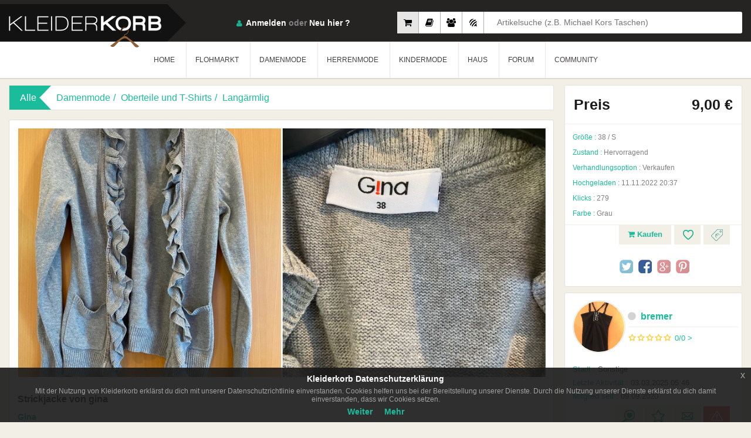

--- FILE ---
content_type: text/html; charset=UTF-8
request_url: https://www.kleiderkorb.de/kleidung/damenmode/oberteile-und-t-shirts/langarmlig/2057642/strickjacke-von-gina.html
body_size: 17633
content:
    <!--
														Powered By			  
			##  ##  ####  ## ## ######  ########  ######   #######
            ## ##	## ## ## ## ##      ##    ##  ##   ##  ##
            ####	##  #### ## ##	    ##    ##  ##   ##  #######
            ## ##	##   ### ## ##	    ##	  ##  ##   ##  ##
            ##  ##	##    ## ## ######  ########  ######   #######
            Technology of the Future ©
-->
<!DOCTYPE html>
	<head>
    	<base href="https://www.kleiderkorb.de/" />
   <!-- <meta name="viewport" content="width=device-width, initial-scale=1.0"> -->
   		<meta name="viewport" content="width=device-width, maximum-scale=1.0, initial-scale=1.0">
        <head prefix="og: http://ogp.me/ns# fb: http://ogp.me/ns/fb# website: http://ogp.me/ns/website#">
		<meta http-equiv="Content-Type" content="text/html; charset=utf-8" />
		<meta http-equiv="content-language" content="de-de" />
    	<meta name="author" content="Kleiderkorb GmbH | info@kleiderkorb.de" />
    	<meta name="creator" content="Knicode Software Ltd. Co. | info@knicode.com" />
    	<meta name="apple-itunes-app" content="app-id=965585283">
    	<meta property="og:site_name" content="Kleiderkorb.de" />
    	<meta property="fb:app_id" content="158394437906332" /> 
    	<meta property="og:type" content="website"/>
        <meta name="msvalidate.01" content="DE468472ADF27BCCFF408342474C95C7" />
        <!--<meta name="google-site-verification" content="azzKc5ynvBGTth1CI-_B4kZucSkGznbfFWuI0F0j8ck" />
        <meta name="google-site-verification" content="pLD6xByx-_KZaA3yK-0yE0ivZn9ESq0k2fsNqNSXe6g" />
        <meta name="google-site-verification" content="KfVBXAr2VCLkdeqESKuHd7QKXu0UjaX345CDbfCioVY" />-->
        <meta name="google-signin-client_id" content="481273780886-h0dsk3vjscmmdmkkqa29521b1ou82fjs.apps.googleusercontent.com">
        <meta name="yandex-verification" content="657d1cec65144619" />
        <meta name="appleid-signin-client-id" content="de.kleiderkorb.signin">
        <meta name="appleid-signin-scope" content="name email">
        <meta name="appleid-signin-redirect-uri" content="https://www.kleiderkorb.de/apple-signin">
        <meta name="appleid-signin-state" content="kleiderkorb-apple-signin">
        <meta name="appstore:developer_url" content="https://www.kleiderkorb.de" />
        <meta name="appstore:bundle_id" content="de.kleiderkorb.Kleider-Korb" />
        <meta name="appstore:store_id" content="965585283" />
        <meta name="facebook-domain-verification" content="7m7vh7eh0ukscv5h4bdj6w6ouvhyrg" />
        <meta name="csrf_token" content="4e4ded146f5840d747ef8f4f12b2d866e913b33043de6bea9b52bee38acf385e">
        <link href="assets/scss/packed_v91.css" rel="stylesheet" type="text/css"/>
        <link href="assets/scss/cookiev14.css" rel="stylesheet" type="text/css"/>
        <script src="https://kit.fontawesome.com/aecba41fe3.js" crossorigin="anonymous"></script>
        <link href="assets/scss/emojione.sprites.min.css" rel="stylesheet" type="text/css"/>
        <link href="assets/scss/itemcardv39.css" rel="stylesheet" type="text/css"/>
        		        <link rel="shortcut icon" href="assets/img/fav_icon.ico" type="type=image/x-icon" />
        <!--[if lt IE 9]>
            <script src="assets/js/respond.min.js" type="text/javascript"></script>
        <![endif]-->
       <meta property="og:title" content="Gina - Strickjacke von gina" />
       <meta property="og:description" content="grau, Gr. 38, ohne Knöpfe" />
       <meta property="og:image" content="http://www.kleiderkorb.de/product_images/thumb/pik_236055_4dc7ea8cafed5a0b60dec5fc1fd130df.jpg"/>
	   <meta property="og:image:secure_url" content="https://www.kleiderkorb.de/product_images/thumb/pik_236055_4dc7ea8cafed5a0b60dec5fc1fd130df.jpg" />
       <meta property="og:image:width" content="220" /> 
	   <meta property="og:image:height" content="293" />
	   <meta property="og:url" content="https://www.kleiderkorb.de/kleidung/damenmode/oberteile-und-t-shirts/langarmlig/2057642/strickjacke-von-gina.html"/>
       <meta name="Description" content="Gina - grau, Gr. 38, ohne Knöpfe" />
	   <meta name="Keywords" content="kleidung verkaufen, gebrauchte kleidung, Gina, Strickjacke von gina" />
       <meta name="title" content="Gina - Strickjacke von gina :: Kleiderkorb.de" />
       <title>Gina - Strickjacke von gina :: Kleiderkorb.de</title>
   	   <link rel="image_src" type="image/jpeg" href="https://www.kleiderkorb.de/product_images/thumb/pik_236055_4dc7ea8cafed5a0b60dec5fc1fd130df.jpg" />
       <meta name="image" content="https://www.kleiderkorb.de/product_images/thumb/pik_236055_4dc7ea8cafed5a0b60dec5fc1fd130df.jpg" />
	   <meta name="googlebot" content="all" />
	   <meta name="revisit-after" content="1 Days"/>
	   <meta name="robots" content="index, follow"/>
  <!-- <meta http-equiv="X-UA-Compatible" content="IE=100" />	-->
       <meta http-equiv="X-UA-Compatible" content="IE=edge,chrome=1" />
	   <meta name="audience" content="All" />
       <meta name="google-adsense-account" content="ca-pub-5873459628466454">
              <link rel="alternate" href="https://www.kleiderkorb.de/kleidung/damenmode/oberteile-und-t-shirts/langarmlig/2057642/strickjacke-von-gina.html" hreflang="x-default" />
	   <link rel="alternate" href="https://www.kleiderkorb.de/kleidung/damenmode/oberteile-und-t-shirts/langarmlig/2057642/strickjacke-von-gina.html" hreflang="de" />
	   <link rel="alternate" href="https://www.kleiderkorb.de/kleidung/damenmode/oberteile-und-t-shirts/langarmlig/2057642/strickjacke-von-gina.html" hreflang="de-de" />
                                   <script async src="https://www.googletagmanager.com/gtag/js?id=UA-33077925-1"></script>
       <script>
           window.dataLayer = window.dataLayer || [];
           function gtag(){dataLayer.push(arguments);}
           gtag('js', new Date());gtag('config', 'UA-33077925-1');
       </script>
              <script data-ad-client="ca-pub-5873459628466454" async src="https://pagead2.googlesyndication.com/pagead/js/adsbygoogle.js"></script>
              <script type="application/ld+json">
			{
			  "@context": "http://schema.org",
			  "@type": "Organization",
			  "url": "https://www.kleiderkorb.de",
			  "logo": "https://www.kleiderkorb.de/siteMap/corpLogoKKorb.png"
			}
	   </script>
       <script type="application/ld+json">
			{
				"@context":"https://schema.org",
				"@type":"WebSite",
				"url":"https://www.kleiderkorb.de/",
				"name":"Kleiderkorb",
				"description":"Auf Kleiderkorb einfach und kostenlos Klamotten verkaufen und Kleidung verkaufen, im Online Second Hand Shop wie im lokalen Geschäft, Kleidung  und Klamotten verkaufen! Kleidung online shop.",
				"inLanguage":"de-DE",
				"sameAs":
				[
					"https://www.facebook.com/kleiderkorb",
					"https://twitter.com/Kleiderkorb",
					"https://www.instagram.com/kleiderkorb_de/",
					"https://www.youtube.com/channel/UCUXioRxvSGlCwFIoaXbW-Iw",
					"https://plus.google.com/107683562552633221092"
				],
				"potentialAction": [
					{
						"@type":"SearchAction",
						"target": "https://www.kleiderkorb.de/kleidung?gs={search_term_string}",
						"query-input": "required name=search_term_string"
					}
				]
			}
		</script>
    </head>
	<html lang="de-de">
	<body data-isbot="1"  data-mobile="0" class="eupopup eupopup-bottom">		<script type="application/ld+json">{"@context": "http://schema.org/","@type": "Product","name": "Strickjacke von gina","image": ["https://www.kleiderkorb.de/product_images/pictures/pik_236055_4dc7ea8cafed5a0b60dec5fc1fd130df.jpg","https://www.kleiderkorb.de/product_images/pictures/pik_236055_df6c8bda3ecfe0adedca7736cbbfb6b6.jpg"],"description": "grau, Gr. 38, ohne Knöpfe","color": "Grau","productID": "2057642","brand": {"@type": "Thing","name": "Gina"},"offers": {"@type": "Offer","priceCurrency": "EUR","price": "9.00","itemCondition": "Hervorragend",			"seller": {"@type": "Organization","name": "bremer"}}}</script>
        <script type="application/ld+json">{"@context": "http://schema.org","@type": "BreadcrumbList","itemListElement": [{"@type": "ListItem","position": 1,"item": {"@id": "https://www.kleiderkorb.de/","name": "Home"}},{"@type": "ListItem","position": 2,"item": {"@id": "https://www.kleiderkorb.de/kleidung","name": "Alle Kleidung"}},{"@type": "ListItem","position": 3,"item": {"@id": "https://www.kleiderkorb.de/kleidung/Damenmode","name": "Damenmode"}},{"@type": "ListItem","position": 4,"item": {"@id": "https://www.kleiderkorb.de/kleidung/Damenmode/Oberteile und T-Shirts","name": "Oberteile und T-Shirts"}},{"@type": "ListItem","position": 5,"item": {"@id": "https://www.kleiderkorb.de/kleidung/Damenmode/Oberteile und T-Shirts/Langärmlig","name": "Langärmlig"}}]}</script>
        <div class="verpackung">
            			<header>
                <div class="container">
                    <a class="logo" href="home"><h1>KleiderKorb</h1></a>
                                        <div data-type="1" class="sucheWrap">
                        <label class="sucheBtn1 aktiv" data-placeholder="Artikelsuche (z.B. Michael Kors Taschen)"><input type="radio" name="searchtype" id="searchtype1" checked/><i class="fa fa-shopping-cart"></i></label>
                        <label class="sucheBtn2" data-placeholder="Flohmarktsuche (z.B. 2012 Filme)"><input type="radio" name="searchtype" id="searchtype4"/><i class="fa fa-book"></i></label>
                        <label class="sucheBtn3" data-placeholder="Mitgliedersuche (z.B. Benutzername Schweiz)"><input type="radio" name="searchtype" id="searchtype2" /><i class="fa fa-users"></i></label>
                        <label class="sucheBtn4" data-placeholder="Forumsuche (drücken Sie Enter)"><input type="radio" name="searchtype" id="searchtype3" /><i class="fa fa-forumbee"></i></label>
                        <div class="suche">
                            <input type="text" id="gdata" name="gdata" placeholder="Artikelsuche (z.B. Michael Kors Taschen)" />
                        </div><!-- /.suche -->
                    </div><!-- /.sucheWrap -->
                                        <div class="headerRecht">
                        <div class="profil">
                            <div class="loginVerpackung">
                                <span class="login"><i class="sprite"></i><a class="loginDropdownSchaltflache" href="javascript:void(0)">Anmelden</a> oder <a href="Neu-anmelden">Neu hier ?</a></span>
                                <div class="loginDropdown">
                                	<form class="menuloginform" action="" method="POST" name="loginUser" id="loginUser" novalidate>
                                    <a id="facebookLogin" class="facebookLogin" href="javascript:void(0);">Anmelden über Facebook</a>
                                                                            <div id="appleid-signin" class="signin-button" data-color="black" data-border="true" data-type="sign-in"></div>
                                                                        <input type="email" name="email" placeholder="e-mail" autocomplete="false" required/>
                                    <input type="password" name="pass" placeholder="passwort" required/>
                                    <label><input class="abCheckbox" type="checkbox" name="remember" checked/>Angemeldet bleiben</label>
                                    <button id="loginSchaltflache" class="loginSchaltflache" type="submit">Anmelden</button>
                                    <span>Passwort <a href="/vergessen">vergessen?</a></span>
                                    </form>
                                </div><!-- /.loginDropdown -->
                            </div><!-- /.loginVerpackung -->
                        </div><!-- /.profil -->
                        <div class="dropdownSchaltflache">
                            <a href="#">
                                <span class="linie1"></span>
                                <span class="linie2"></span>
                                <span class="linie3"></span>
                                <span class="linie4"></span>
                            </a>
                        </div>
                    </div>
					                </div><!-- /.container -->
                <nav class="menu">
                    <div class="container">
                        <ul>
                            <li><a href="home">HOME</a></li>
                                                        <li class="dropdownMenu"><a href="javascript:void(0);">FLOHMARKT</a>
                            	<div class="dropdown">
                                    <div class="hintergrund">
                                        <img src="assets/img/menu5.png" >
                                    </div><!-- /.hintergrund -->
                                                                        <ul>
                                    	                                    	<li><a class="noticon" href="/flohmarkt/">Alle anzeigen</a></li>
                                                                            	                                        <li><a class="caticonf1" href="/flohmarkt/Bücher & Hörbücher/">Bücher & Hörbücher</a></li>
                                                                                <li><a class="caticonf2" href="/flohmarkt/Filme & Serien/">Filme & Serien</a></li>
                                                                                <li><a class="caticonf3" href="/flohmarkt/Musik & Soundtracks/">Musik & Soundtracks</a></li>
                                                                                <li><a class="caticonf4" href="/flohmarkt/PC - & Videospiele/">PC - & Videospiele</a></li>
                                                                            </ul>
                                                                    </div>
                            </li>
                                                        <li class="dropdownMenu"><a href="javascript:void(0);">DAMENMODE</a>
                                <div class="dropdown">
                                    <div class="hintergrund">
                                        <img src="assets/img/menu.jpg" >
                                    </div><!-- /.hintergrund -->
                                                                        <ul>
                                    	                                        <li><a class="noticon" href="/kleidung/Damenmode/">Alle anzeigen</a></li>
                                                                                                                        <li><a class="caticon53" href="/kleidung/Damenmode/Accessoires/">Accessoires</a></li>
                                                                                <li><a class="caticon36" href="/kleidung/Damenmode/Bademode/">Bademode</a></li>
                                                                                <li><a class="caticon112" href="/kleidung/Damenmode/Besondere Kleidung/">Besondere Kleidung</a></li>
                                                                                <li><a class="caticon10" href="/kleidung/Damenmode/Blazer/">Blazer</a></li>
                                                                                <li><a class="caticon52" href="/kleidung/Damenmode/Festliche Kleidung/">Festliche Kleidung</a></li>
                                                                                <li><a class="caticon113" href="/kleidung/Damenmode/Hochzeitskleider/">Hochzeitskleider</a></li>
                                                                                <li><a class="caticon66" href="/kleidung/Damenmode/Hosen/">Hosen</a></li>
                                                                            </ul>
                                                                        <ul>
                                    	                                                                                <li><a class="caticon15" href="/kleidung/Damenmode/Kleider/">Kleider</a></li>
                                                                                <li><a class="caticon35" href="/kleidung/Damenmode/Korsetts/">Korsetts</a></li>
                                                                                <li><a class="caticon132" href="/kleidung/Damenmode/Kosmetik/">Kosmetik</a></li>
                                                                                <li><a class="caticon65" href="/kleidung/Damenmode/Kostüme/">Kostüme</a></li>
                                                                                <li><a class="caticon99" href="/kleidung/Damenmode/Kurze Hosen/">Kurze Hosen</a></li>
                                                                                <li><a class="caticon2" href="/kleidung/Damenmode/Mäntel & Jacken/">Mäntel & Jacken</a></li>
                                                                                <li><a class="caticon23" href="/kleidung/Damenmode/Oberteile und T-Shirts/">Oberteile und T-Shirts</a></li>
                                                                            </ul>
                                                                        <ul>
                                    	                                                                                <li><a class="caticon88" href="/kleidung/Damenmode/Pullis & Sweatshirts/">Pullis & Sweatshirts</a></li>
                                                                                <li><a class="caticon79" href="/kleidung/Damenmode/Röcke/">Röcke</a></li>
                                                                                <li><a class="caticon114" href="/kleidung/Damenmode/Schuhe/">Schuhe</a></li>
                                                                                <li><a class="caticon64" href="/kleidung/Damenmode/Sonstiges/">Sonstiges</a></li>
                                                                                <li><a class="caticon40" href="/kleidung/Damenmode/Sportkleidung/">Sportkleidung</a></li>
                                                                                <li><a class="caticon51" href="/kleidung/Damenmode/Umstandsmode/">Umstandsmode</a></li>
                                                                                <li><a class="caticon105" href="/kleidung/Damenmode/Unterwäsche/">Unterwäsche</a></li>
                                                                            </ul>
                                                                    </div>
                            </li>
                                                        <li class="dropdownMenu"><a href="javascript:void(0);">HERRENMODE</a>
                                <div class="dropdown">
                                    <div class="hintergrund">
                                        <img src="assets/img/menu2.jpg" >
                                    </div><!-- /.hintergrund -->
                                                                        <ul>
                                                                                <li><a class="noticon" href="/kleidung/Herrenmode/">Alle anzeigen</a></li>
                                                                                                                        <li><a class="caticon182" href="/kleidung/Herrenmode/Accessoires/">Accessoires</a></li>
                                                                                <li><a class="caticon194" href="/kleidung/Herrenmode/Anzüge/">Anzüge</a></li>
                                                                                <li><a class="caticon201" href="/kleidung/Herrenmode/Badehosen/">Badehosen</a></li>
                                                                                <li><a class="caticon150" href="/kleidung/Herrenmode/Hosen/">Hosen</a></li>
                                                                                <li><a class="caticon212" href="/kleidung/Herrenmode/Kosmetik/">Kosmetik</a></li>
                                                                                <li><a class="caticon165" href="/kleidung/Herrenmode/Kurze Hosen/">Kurze Hosen</a></li>
                                                                                <li><a class="caticon141" href="/kleidung/Herrenmode/Mäntel & Jacken/">Mäntel & Jacken</a></li>
                                                                            </ul>
                                                                        <ul>
                                                                                                                        <li><a class="caticon195" href="/kleidung/Herrenmode/Oberteile/">Oberteile</a></li>
                                                                                <li><a class="caticon158" href="/kleidung/Herrenmode/Pullis & Sweatshirts/">Pullis & Sweatshirts</a></li>
                                                                                <li><a class="caticon171" href="/kleidung/Herrenmode/Schuhe/">Schuhe</a></li>
                                                                                <li><a class="caticon193" href="/kleidung/Herrenmode/Sonstiges/">Sonstiges</a></li>
                                                                                <li><a class="caticon211" href="/kleidung/Herrenmode/Spezielle Kleidung/">Spezielle Kleidung</a></li>
                                                                                <li><a class="caticon202" href="/kleidung/Herrenmode/Sportkleidung/">Sportkleidung</a></li>
                                                                                <li><a class="caticon170" href="/kleidung/Herrenmode/Unterwäsche/">Unterwäsche</a></li>
                                                                            </ul>
                                                                        <ul>
                                                                                                                        <li><a class="caticon200" href="/kleidung/Herrenmode/Westen/">Westen</a></li>
                                                                            </ul>
                                                                    </div>
                            </li>
                                                        <li class="dropdownMenu"><a href="javascript:void(0);">KINDERMODE</a>
                                <div class="dropdown">
                                    <div class="hintergrund">
                                        <img src="assets/img/menu3.jpg" >
                                    </div><!-- /.hintergrund -->
                                                                        <ul>
                                                                                <li><a class="noticon" href="/kleidung/Kindermode/">Alle anzeigen</a></li>
                                                                                                                        <li><a class="caticon221" href="/kleidung/Kindermode/Babykleidung/">Babykleidung</a></li>
                                                                                <li><a class="caticon255" href="/kleidung/Kindermode/Jungenkleidung/">Jungenkleidung</a></li>
                                                                                <li><a class="caticon240" href="/kleidung/Kindermode/Mädchenkleidung/">Mädchenkleidung</a></li>
                                                                            </ul>
                                                                    </div>
                            </li>
                                                        <li class="dropdownMenu"><a href="javascript:void(0);">HAUS</a>
                                <div class="dropdown">
                                    <div class="hintergrund">
                                        <img height="274" src="assets/img/house.png" >
                                    </div><!-- /.hintergrund -->
                                                                            <ul>
                                                                                            <li><a class="noticon" href="/kleidung/Haus/">Alle anzeigen</a></li>
                                                                                                                                        <li><a class="caticon451" href="/kleidung/Haus/Haushaltswaren/">Haushaltswaren</a></li>
                                                                                            <li><a class="caticon449" href="/kleidung/Haus/Heimtextilien/">Heimtextilien</a></li>
                                                                                            <li><a class="caticon450" href="/kleidung/Haus/Wohnaccessoires/">Wohnaccessoires</a></li>
                                                                                    </ul>
                                                                    </div>
                            </li>
                                                        <li class="dropdownMenu"><a id="communityTriggerTarget" href="javascript:void(0);">FORUM</a>
                                <div class="dropdown">
                                    <div class="hintergrund">
                                        <img src="assets/img/forum.jpg" >
                                    </div><!-- /.hintergrund -->
                                    <ul class="forumheadermainwidget">
                                        <li class="green">
                                            <a href="forum">Forum</a>
                                        </li>
                                    </ul>
                                    <ul class="forumheaderwidget">
                                        <li class="green"><a href="forum/neueste">Neues im Forum</a></li>
                                                                                    <li><a title="Spiel: Mädchen Vornamen ABC- Fortsetzung von MW" href="forum/topic/16683/spiel-mdchen-vornamen-abc-fortsetzung-von-mw.html"><span>Spiel: Mädchen Vornamen ABC- Fortsetzung von MW</span><strong>411</strong></a></li>
                                                                                    <li><a title="Ich schenke dir ein Buch - REGELN lesen!" href="forum/topic/3538/ich-schenke-dir-ein-buch-regeln-lesen.html"><span>Ich schenke dir ein Buch - REGELN lesen!</span><strong>2822</strong></a></li>
                                                                                    <li><a title="SUB-Abbau-Challenge 2026" href="forum/topic/18334/sub-abbau-challenge-2026.html"><span>SUB-Abbau-Challenge 2026</span><strong>58</strong></a></li>
                                                                                    <li><a title="DIY UND SELBSTGEMACHTES WANDERPAKET II" href="forum/topic/18178/diy-und-selbstgemachtes-wanderpaket-ii.html"><span>DIY UND SELBSTGEMACHTES WANDERPAKET II</span><strong>1271</strong></a></li>
                                                                                    <li><a title="Suche Wichtelkette " href="forum/topic/18325/suche-wichtelkette.html"><span>Suche Wichtelkette </span><strong>499</strong></a></li>
                                                                                    <li><a title="Lass dich überraschen! Bücherwünsche" href="forum/topic/14418/lass-dich-berraschen-bcherwnsche.html"><span>Lass dich überraschen! Bücherwünsche</span><strong>1290</strong></a></li>
                                                                                    <li><a title="Spiel: Jungs Vornamen ABC- Fortsetzung von  von MW" href="forum/topic/16684/spiel-jungs-vornamen-abc-fortsetzung-von-von-mw.html"><span>Spiel: Jungs Vornamen ABC- Fortsetzung von  von MW</span><strong>392</strong></a></li>
                                                                                    <li><a title="Wichtelkette ohne Geld " href="forum/topic/11690/wichtelkette-ohne-geld.html"><span>Wichtelkette ohne Geld </span><strong>1552</strong></a></li>
                                                                                    <li><a title="Spiel: 5 Buchstaben - 1 Satz" href="forum/topic/16581/spiel-5-buchstaben-1-satz.html"><span>Spiel: 5 Buchstaben - 1 Satz</span><strong>2371</strong></a></li>
                                                                                    <li><a title="Ich wünsche mir ein Buch" href="forum/topic/3537/ich-wnsche-mir-ein-buch.html"><span>Ich wünsche mir ein Buch</span><strong>2732</strong></a></li>
                                                                                    <li><a title="Wichteln,wir machen uns eine Freude-Fortsetzung" href="forum/topic/8626/wichtelnwir-machen-uns-eine-freude-fortsetzung.html"><span>Wichteln,wir machen uns eine Freude-Fortsetzung</span><strong>901</strong></a></li>
                                                                                    <li><a title="Wichtelkette AUCH für Neuzugänge " href="forum/topic/9376/wichtelkette-auch-fur-neuzugange.html"><span>Wichtelkette AUCH für Neuzugänge </span><strong>1618</strong></a></li>
                                                                                                                    </ul>
                                                                        <ul class="forumheaderwidget">
                                        <li class="green"><a href="javascript:void(0)"><span>Tauschen, verkaufen oder verschenken ?</span></a></li>
                                                                                    <li><a title="Wer verschenkt noch gut erhaltene Kinderwinterjacken?" href="forum/topic/18667/wer-verschenkt-noch-gut-erhaltene-kinderwinterjacken.html"><span>Wer verschenkt noch gut erhaltene Kinderwinterjacken?</span><strong>5</strong></a></li>
                                                                                    <li><a title="was ich nicht brauch' das schenk' ich auch:) REGELN LESEN!" href="forum/topic/4932/was-ich-nicht-brauch-das-schenk-ich-auch-regeln-lesen.html"><span>was ich nicht brauch' das schenk' ich auch:) REGELN LESEN!</span><strong>5625</strong></a></li>
                                                                                    <li><a title="🌼 topolino - Knöpfe, NEU, diverse Farben und Größen" href="forum/topic/17669/topolino-knpfe-neu-diverse-farben-und-gren.html"><span>🌼 topolino - Knöpfe, NEU, diverse Farben und Größen</span><strong>4</strong></a></li>
                                                                                    <li><a title="Schöner Schmuck zu Minipreisen" href="forum/topic/16622/schner-schmuck-zu-minipreisen.html"><span>Schöner Schmuck zu Minipreisen</span><strong>46</strong></a></li>
                                                                                    <li><a title="Kleider Pakete zu Schnäppchenpreisen / Markenmode " href="forum/topic/18490/kleider-pakete-zu-schnppchenpreisen-markenmode.html"><span>Kleider Pakete zu Schnäppchenpreisen / Markenmode </span><strong>27</strong></a></li>
                                                                                    <li><a title="😊 topolino - Douglas/Originaltragetaschen - Vintage " href="forum/topic/17478/topolino-douglasoriginaltragetaschen-vintage.html"><span>😊 topolino - Douglas/Originaltragetaschen - Vintage </span><strong>2</strong></a></li>
                                                                                    <li><a title="Pflanzen Thread verschenken , tauschen und suchen " href="forum/topic/11923/pflanzen-thread-verschenken-tauschen-und-suchen.html"><span>Pflanzen Thread verschenken , tauschen und suchen </span><strong>162</strong></a></li>
                                                                                    <li><a title="Zu Verschenken - Sammelthread " href="forum/topic/18383/zu-verschenken-sammelthread.html"><span>Zu Verschenken - Sammelthread </span><strong>58</strong></a></li>
                                                                                    <li><a title="!!! So wird jeder Seine Sachen los !!!" href="forum/topic/14534/so-wird-jeder-seine-sachen-los.html"><span>!!! So wird jeder Seine Sachen los !!!</span><strong>89</strong></a></li>
                                                                                    <li><a title="Modeschmuck tauschen" href="forum/topic/16982/modeschmuck-tauschen.html"><span>Modeschmuck tauschen</span><strong>11</strong></a></li>
                                                                                    <li><a title="Zeitschriften tauschen" href="forum/topic/17246/zeitschriften-tauschen.html"><span>Zeitschriften tauschen</span><strong>18</strong></a></li>
                                                                                    <li><a title="DIY- UND Bastel- UND Material-Tausch-Rausch" href="forum/topic/8312/diybastelmaterial-tausch-rausch.html"><span>DIY- UND Bastel- UND Material-Tausch-Rausch</span><strong>114</strong></a></li>
                                                                                    <li><a title="Der DIY-Tauschmarkt" href="forum/topic/17912/der-diy-tauschmarkt.html"><span>Der DIY-Tauschmarkt</span><strong>99</strong></a></li>
                                                                            </ul>
                                </div>
                            </li>
                            <li class="dropdownMenu"><a id="communityTriggerTarget" href="javascript:void(0);">COMMUNITY</a>
                            	<div class="dropdown">
                                    <div class="hintergrund">
                                        <img src="assets/img/menu4.png" >
                                    </div><!-- /.hintergrund -->
                                    <ul>
                                        <li><a href="community/am-meisten-verkauft">Am Meisten Verkauft</a></li>
                                        <li><a href="community/neueste-mitglieder">Neueste Mitglieder</a></li>
                                        <li><a href="community/neueste-feedbacks">Neueste Feedbacks</a></li>
                                        <li><a href="community/crew">Crew</a></li>
                                    </ul>
                                </div>
                            </li>
                        </ul>
                    </div><!-- /.container -->
                </nav>
            </header>            <aside>
                <div class="container">
                    						<div style="margin-top: 10px;margin-bottom: 10px;"></div>
					                    <div class="seiteLinks">
                        <div class="navigation navigation5">
                             <span>Alle</span>
                             	                                    <a href="kleidung/Damenmode">Damenmode</a>
                                                                    <a href="kleidung/Damenmode/Oberteile und T-Shirts">Oberteile und T-Shirts</a>
                                                                    <a href="kleidung/Damenmode/Oberteile und T-Shirts/Langärmlig">Langärmlig</a>
                                                        </div><!-- /.navigation -->
                                                <div class="produktDetails">
                            <div class="detail">
                                <div class="imgKonservativ">
                                    <div id="img">
                                    													<img data-isadmin="0" data-productid="2057642" data-mainpic="1" data-markettype="1" data-id="6214600" data-owner="0" src="product_images/pictures/pik_236055_4dc7ea8cafed5a0b60dec5fc1fd130df.jpg" alt="Strickjacke von gina" data-pagespeed-no-transform>
																																		<img data-isadmin="0" data-productid="2057642" data-mainpic="0" data-markettype="1" data-id="6214601" data-owner="0" src="product_images/pictures/pik_236055_df6c8bda3ecfe0adedca7736cbbfb6b6.jpg" alt="Strickjacke von gina" data-pagespeed-no-transform>
																						                                    </div><!-- /#img -->
                                </div><!-- /.imgKonservativ -->
                                <div class="titel">
                                    <h1>Strickjacke von gina</h1>
                                                                                                            <span class="name">Gina</span>
                                                                                                        </div>
                                <p>
                                    grau, Gr. 38, ohne Knöpfe                                </p>
                            </div><!-- /.detail -->
                            <div data-colorscheme="dark" data-layout="button_count" data-show-faces="false" data-share="true" class="fb-like">
                            </div><!-- /.facebooklikeandshare -->
                        </div><!-- /.produktDetails -->
                    </div><!-- /.seiteLinks -->
                    <article class="seiteRecht">
                        <div class="produktpreis">
                        	                                                        <span class="preis">
                            	                                <span>Preis</span>
                                                                <span class="preislabel">
                                	                                    	9,00 €
									                                </span>
                                                            </span>
                            							                            <label><strong>Größe :</strong> <span>38 / S</span></label>
                                                        <label><strong>Zustand :</strong> <span>Hervorragend</span></label>
                                                                                    <label><strong>Verhandlungsoption :</strong> <span>Verkaufen</span></label>
                                                        <label><strong>Hochgeladen :</strong> <span>11.11.2022 20:37</span></label>
                            <label><strong>Klicks :</strong> <span>279</span></label>
                                                        <label><strong>Farbe :</strong> <span>Grau </span></label>
                                                                                                                <div class="abkurzungen">
                                                                <a class="icon2" data-markettype="1" href="member/login" title="Preisvorschlag"><i class="sprite"></i></a>
                                <a data-showprompt="1" class="icon1" href="member/login" title="Zu Favoriten hinzufügen"><i class="sprite"></i></a>
                                <a id="btnVerkaufen" title="Jetzt Kaufen" href="member/login"><i class="fa fa-shopping-cart"></i> Kaufen</a>
                            </div><!-- /.shortcuts -->
                                                        <div class="sozial">
                                <a class="twitter" href="https://twitter.com/intent/tweet?hashtags=kleiderkorb&text=Strickjacke+von+gina&tw_p=tweetbutton&url=https%3A%2F%2Fwww.kleiderkorb.de%2Fkleidung%2Fdamenmode%2Foberteile-und-t-shirts%2Flangarmlig%2F2057642%2Fstrickjacke-von-gina.html&via=Kleiderkorb" onclick="javascript:window.open(this.href,'', 'menubar=no,toolbar=no,resizable=yes,scrollbars=yes,height=600,width=600');return false;" target="_blank" title="Auf Twitter teilen."></a>
                                <a class="facebook" href="https://www.facebook.com/sharer.php?u=https%3A%2F%2Fwww.kleiderkorb.de%2Fkleidung%2Fdamenmode%2Foberteile-und-t-shirts%2Flangarmlig%2F2057642%2Fstrickjacke-von-gina.html" onclick="javascript:window.open(this.href,'', 'menubar=no,toolbar=no,resizable=yes,scrollbars=yes,height=600,width=600');return false;" target="_blank" title="Auf Facebook teilen."></a>
                                <a class="googlePlus" href="https://plus.google.com/share?url=https%3A%2F%2Fwww.kleiderkorb.de%2Fkleidung%2Fdamenmode%2Foberteile-und-t-shirts%2Flangarmlig%2F2057642%2Fstrickjacke-von-gina.html" onclick="javascript:window.open(this.href,'', 'menubar=no,toolbar=no,resizable=yes,scrollbars=yes,height=600,width=600');return false;" target="_blank" title="Auf Google+ teilen."></a>
                                <a class="pinterest" href="https://pinterest.com/pin/create/button/?url=https%3A%2F%2Fwww.kleiderkorb.de%2Fkleidung%2Fdamenmode%2Foberteile-und-t-shirts%2Flangarmlig%2F2057642%2Fstrickjacke-von-gina.html&media=https%3A%2F%2Fwww.kleiderkorb.de%2Fproduct_images%2Fthumb%2Fpik_236055_4dc7ea8cafed5a0b60dec5fc1fd130df.jpg&description=Strickjacke von gina" onclick="javascript:window.open(this.href,'', 'menubar=no,toolbar=no,resizable=yes,scrollbars=yes,height=600,width=600');return false;" target="_blank" title="Auf Pinterest teilen."></a>
                            </div><!-- /.sozial -->
                        </div><!-- /.produktpreis -->
                                                                        <div class="benutzerkarte">
                        	<div class="profilInfo">
                            <a class="img" href="liste/236055/6/bremer/kleidung/"><img class="memberimage" data-picture-mid="236055" src="member_images/mi_236055_7cba05e4c25376636e81de997b3e7589.jpg" alt="bremer">
                            </a>
                            <div class="membername">
                            	<a data-username="bremer" class="name" href="liste/236055/6/bremer/kleidung/"><i class="fa fa-circle stateindicator236055 notassessed"></i>bremer</a>
                            </div>
                            <div class="detail">
                                	<img src="assets/img/Star-15.png" width="15" height="15" alt=""/>
                                    <img src="assets/img/Star-15.png" width="15" height="15" alt=""/>
                                    <img src="assets/img/Star-15.png" width="15" height="15" alt=""/>
                                    <img src="assets/img/Star-15.png" width="15" height="15" alt=""/>
                                    <img src="assets/img/Star-15.png" width="15" height="15" alt=""/>
                                    <span><a href="bewertungen/236055/bremer/1/1/20">0/0 ></a></span>
                            </div><!-- /.detail -->
                            <label><strong>Stadt :</strong> Sonstige</label>
                            <label><strong>Letzte Aktivität :</strong> 03.03.2025 05:46</label>
                            <label><strong>Mitglied seit :</strong> 09.09.2020</label>
                            </div>
                            <div class="profilTasten">
                            	                                <a class="aktiv icon4" href="member/login" title="Verstoß melden"><i class="sprite"></i></a>
                                <a href="member/login" class="icon2" title="Nachricht senden"><i class="sprite"></i></a>
                                                                                                	<a rel="236055" id="empfehlen" title="Diesen Korbler empfehlen" data-empfehlen="0" class="icon1" href="javascript:void(0);"><i class="sprite"></i></a>
                                                                                                  
                                   <a rel="236055#bremer" data-follow="0" id="follow" class="followicon" href="javascript:void(0);" title="Folgen"><i class="sprite"></i></a>
                                                                 
                                                            </div><!-- /.profilTasten -->
                        </div><!-- /.benutzerkarte -->
                                                						                        <div style="display:block" class="r2">
                        	                                <script async src="https://pagead2.googlesyndication.com/pagead/js/adsbygoogle.js"></script>
                                <!-- ResponsivSkyscraper -->
                                <ins class="adsbygoogle"
                                     style="display:block"
                                     data-ad-client="ca-pub-5873459628466454"
                                     data-ad-slot="6262549262"
                                     data-ad-format="auto"
                                     data-full-width-responsive="true"></ins>
                                <script>
                                    (adsbygoogle = window.adsbygoogle || []).push({});
                                </script>
                                                    </div><!-- /.r2 -->
                                            </article><!-- /.seiteRecht -->
                    	                    <div class="ahnlicheTab detay">
                    	<div class="artikelVerpackung">
                        	<div class="tabLink">
                            	<a id="kleidungsartikel" href="javascript:void(0);">Artikel des Mitglieds</a>
                            	<a id="anlicheartikel" href="javascript:void(0);">Ähnliche Artikel</a>
                            </div><!-- /.tabLink -->
                                                        <a id="urunlerelbisesayisi" class="alle" href="liste/236055/6/bremer/kleidung/">Alle Kleidungsartikel (351)</a>
                                                    </div><!-- /.artikelVerpackung -->
                        <div class="tabContent">
                        	                    <div class="produkte">
                            <ul>
<li class="itemcard" data-productid="2123891">
    <div class="itemupper">
        <div class="itemimage">
            <div style="position: absolute; right: 10px; top: 10px;">
            <div class="itemmemberimage">
                <a href="https://www.kleiderkorb.de/liste/236055/6/bremer/kleidung/">
                    <img class="unveil" data-picture-mid="236055" data-src="member_images/thumb/mi_236055_7cba05e4c25376636e81de997b3e7589.jpg"><noscript><img data-picture-mid="236055" src="member_images/thumb/mi_236055_7cba05e4c25376636e81de997b3e7589.jpg"></noscript>
                </a>
            </div>

                        <div class="itemfavoritebutton">
                <a title="Zu Favoriten hinzufügen" class="" href="member/login">
                    <i class="fa"></i>
                </a>
            </div>
            
                                    </div>
            <a title="Top von Mango" class="itemimagelink" href="https://www.kleiderkorb.de/kleidung/damenmode/oberteile-und-t-shirts/blusen/2123891/top-von-mango.html">
                <img data-markettype="1" data-mainimage-productid="2123891" data-id="6445605" class="unveil imageitem" style="display: block; object-fit: cover; width: 100%; height: 100%;" data-src="product_images/thumb/pik_236055_c6108d41300cab985b4dee7ea1571f8a.jpg">
                <noscript><img src="product_images/thumb/pik_236055_c6108d41300cab985b4dee7ea1571f8a.jpg"></noscript>
                <noscript><p class="hide">Gr. S, goldfarben</p></noscript>
                </a>
            
                        <div class="itemsaleoptions" title="Verhandlungsoption : Verkaufen">
                <i title="Verhandlungsoption : Verkaufen" class="fa fa-euro"></i><i title="Zahlungen : Paypal" class="fa fa-paypal"></i>            </div>
            
            </div>
        </div>

        <div class="itemdescriptioncover">
        <div class="itemdescription">

                        <div class="brand">
                <a title="MANGO" href="https://www.kleiderkorb.de/kleidung/?aktivtab=marke&marke[]=Mango" style="font-weight: 400; height: 24px; max-width: 75%;white-space: nowrap;text-overflow:ellipsis;overflow: hidden;font-size: 12px;line-height: 24px;color: #fff;padding: 0 6px;border-radius: 2px;background: #37c7a9;background: url(/assets/img/label.png);background-size: 100% 24px;background-repeat: no-repeat;padding: 0 15px;">MANGO</a>
                </div>
                        <div class="size">
                <span style="font-weight: 400; font-size: 12px; color: #999999;">36 / S</span>
            </div>
            <div class="title">
                <a title="Top von Mango" href="https://www.kleiderkorb.de/kleidung/damenmode/oberteile-und-t-shirts/blusen/2123891/top-von-mango.html">Top von Mango</a>
            </div>
            <div class="price">
                                <span class="current">13,00 €</span>
                                </div>

            
            <div class="magazine">
                <ul>
                                        <li>
                        <a data-imageitem="product_images/thumb/pik_236055_c6108d41300cab985b4dee7ea1571f8a.jpg" class="thumbitem selected" href="javascript:void(0);"><img class="unveil" data-src="product_images/thumb/pik_236055_c6108d41300cab985b4dee7ea1571f8a.jpg"><noscript><img style="display: block; object-fit: cover; width: 100%; height: 100%;" src="product_images/thumb/pik_236055_c6108d41300cab985b4dee7ea1571f8a.jpg"></noscript></a>
                        </li>
                                        </ul>
            </div>
            <div class="button">
                <a id="btnVerkaufen" class="meineButton grun" href="member/login"><i class="fa fa-shopping-cart"></i> Kaufen</a>
            </div>
        </div>
        </div>
    </li><li class="itemcard" data-productid="2123890">
    <div class="itemupper">
        <div class="itemimage">
            <div style="position: absolute; right: 10px; top: 10px;">
            <div class="itemmemberimage">
                <a href="https://www.kleiderkorb.de/liste/236055/6/bremer/kleidung/">
                    <img class="unveil" data-picture-mid="236055" data-src="member_images/thumb/mi_236055_7cba05e4c25376636e81de997b3e7589.jpg"><noscript><img data-picture-mid="236055" src="member_images/thumb/mi_236055_7cba05e4c25376636e81de997b3e7589.jpg"></noscript>
                </a>
            </div>

                        <div class="itemfavoritebutton">
                <a title="Zu Favoriten hinzufügen" class="" href="member/login">
                    <i class="fa"></i>
                </a>
            </div>
            
                                    </div>
            <a title="Tshirt von Adidas" class="itemimagelink" href="https://www.kleiderkorb.de/kleidung/damenmode/sportkleidung/tops-t-shirts/2123890/tshirt-von-adidas.html">
                <img data-markettype="1" data-mainimage-productid="2123890" data-id="6445604" class="unveil imageitem" style="display: block; object-fit: cover; width: 100%; height: 100%;" data-src="product_images/thumb/pik_236055_d15c03ab9376bb18198bc202bd43cadc.jpg">
                <noscript><img src="product_images/thumb/pik_236055_d15c03ab9376bb18198bc202bd43cadc.jpg"></noscript>
                <noscript><p class="hide">petrolfarben, Gr. L, von Achsel bis Achsel 46 cm, Länge 61 cm</p></noscript>
                </a>
            
                        <div class="itemsaleoptions" title="Verhandlungsoption : Verkaufen">
                <i title="Verhandlungsoption : Verkaufen" class="fa fa-euro"></i><i title="Zahlungen : Paypal" class="fa fa-paypal"></i>            </div>
            
            </div>
        </div>

        <div class="itemdescriptioncover">
        <div class="itemdescription">

                        <div class="brand">
                <a title="ADIDAS" href="https://www.kleiderkorb.de/kleidung/?aktivtab=marke&marke[]=Adidas" style="font-weight: 400; height: 24px; max-width: 75%;white-space: nowrap;text-overflow:ellipsis;overflow: hidden;font-size: 12px;line-height: 24px;color: #fff;padding: 0 6px;border-radius: 2px;background: #37c7a9;background: url(/assets/img/label.png);background-size: 100% 24px;background-repeat: no-repeat;padding: 0 15px;">ADIDAS</a>
                </div>
                        <div class="size">
                <span style="font-weight: 400; font-size: 12px; color: #999999;">40 / M</span>
            </div>
            <div class="title">
                <a title="Tshirt von Adidas" href="https://www.kleiderkorb.de/kleidung/damenmode/sportkleidung/tops-t-shirts/2123890/tshirt-von-adidas.html">Tshirt von Adidas</a>
            </div>
            <div class="price">
                                <span class="current">14,00 €</span>
                                </div>

            
            <div class="magazine">
                <ul>
                                        <li>
                        <a data-imageitem="product_images/thumb/pik_236055_d15c03ab9376bb18198bc202bd43cadc.jpg" class="thumbitem selected" href="javascript:void(0);"><img class="unveil" data-src="product_images/thumb/pik_236055_d15c03ab9376bb18198bc202bd43cadc.jpg"><noscript><img style="display: block; object-fit: cover; width: 100%; height: 100%;" src="product_images/thumb/pik_236055_d15c03ab9376bb18198bc202bd43cadc.jpg"></noscript></a>
                        </li>
                                        </ul>
            </div>
            <div class="button">
                <a id="btnVerkaufen" class="meineButton grun" href="member/login"><i class="fa fa-shopping-cart"></i> Kaufen</a>
            </div>
        </div>
        </div>
    </li><li class="itemcard" data-productid="2123889">
    <div class="itemupper">
        <div class="itemimage">
            <div style="position: absolute; right: 10px; top: 10px;">
            <div class="itemmemberimage">
                <a href="https://www.kleiderkorb.de/liste/236055/6/bremer/kleidung/">
                    <img class="unveil" data-picture-mid="236055" data-src="member_images/thumb/mi_236055_7cba05e4c25376636e81de997b3e7589.jpg"><noscript><img data-picture-mid="236055" src="member_images/thumb/mi_236055_7cba05e4c25376636e81de997b3e7589.jpg"></noscript>
                </a>
            </div>

                        <div class="itemfavoritebutton">
                <a title="Zu Favoriten hinzufügen" class="" href="member/login">
                    <i class="fa"></i>
                </a>
            </div>
            
                                    </div>
            <a title="Kleid orange" class="itemimagelink" href="https://www.kleiderkorb.de/kleidung/damenmode/kleider/kurze-kleider/2123889/kleid-orange.html">
                <img data-markettype="1" data-mainimage-productid="2123889" data-id="6445603" class="unveil imageitem" style="display: block; object-fit: cover; width: 100%; height: 100%;" data-src="product_images/thumb/pik_236055_92bf7ce5d14f7fc06c5fe6c63d605aea.jpg">
                <noscript><img src="product_images/thumb/pik_236055_92bf7ce5d14f7fc06c5fe6c63d605aea.jpg"></noscript>
                <noscript><p class="hide">trägerlos, Rückenfrei, Gr. S, Länge ab Brust 70 cm, mit Reißverschluss</p></noscript>
                </a>
            
                        <div class="itemsaleoptions" title="Verhandlungsoption : Verkaufen">
                <i title="Verhandlungsoption : Verkaufen" class="fa fa-euro"></i><i title="Zahlungen : Paypal" class="fa fa-paypal"></i>            </div>
            
            </div>
        </div>

        <div class="itemdescriptioncover">
        <div class="itemdescription">

                        <div class="brand">
                <a title="KEINE MARKE" href="https://www.kleiderkorb.de/kleidung/?aktivtab=marke&marke[]=Keine+Marke" style="font-weight: 400; height: 24px; max-width: 75%;white-space: nowrap;text-overflow:ellipsis;overflow: hidden;font-size: 12px;line-height: 24px;color: #fff;padding: 0 6px;border-radius: 2px;background: #37c7a9;background: url(/assets/img/label.png);background-size: 100% 24px;background-repeat: no-repeat;padding: 0 15px;">KEINE MARKE</a>
                </div>
                        <div class="size">
                <span style="font-weight: 400; font-size: 12px; color: #999999;">36 / S</span>
            </div>
            <div class="title">
                <a title="Kleid orange" href="https://www.kleiderkorb.de/kleidung/damenmode/kleider/kurze-kleider/2123889/kleid-orange.html">Kleid orange</a>
            </div>
            <div class="price">
                                <span class="current">9,00 €</span>
                                </div>

            
            <div class="magazine">
                <ul>
                                        <li>
                        <a data-imageitem="product_images/thumb/pik_236055_92bf7ce5d14f7fc06c5fe6c63d605aea.jpg" class="thumbitem selected" href="javascript:void(0);"><img class="unveil" data-src="product_images/thumb/pik_236055_92bf7ce5d14f7fc06c5fe6c63d605aea.jpg"><noscript><img style="display: block; object-fit: cover; width: 100%; height: 100%;" src="product_images/thumb/pik_236055_92bf7ce5d14f7fc06c5fe6c63d605aea.jpg"></noscript></a>
                        </li>
                                        </ul>
            </div>
            <div class="button">
                <a id="btnVerkaufen" class="meineButton grun" href="member/login"><i class="fa fa-shopping-cart"></i> Kaufen</a>
            </div>
        </div>
        </div>
    </li><li class="itemcard" data-productid="2123888">
    <div class="itemupper">
        <div class="itemimage">
            <div style="position: absolute; right: 10px; top: 10px;">
            <div class="itemmemberimage">
                <a href="https://www.kleiderkorb.de/liste/236055/6/bremer/kleidung/">
                    <img class="unveil" data-picture-mid="236055" data-src="member_images/thumb/mi_236055_7cba05e4c25376636e81de997b3e7589.jpg"><noscript><img data-picture-mid="236055" src="member_images/thumb/mi_236055_7cba05e4c25376636e81de997b3e7589.jpg"></noscript>
                </a>
            </div>

                        <div class="itemfavoritebutton">
                <a title="Zu Favoriten hinzufügen" class="" href="member/login">
                    <i class="fa"></i>
                </a>
            </div>
            
                                    </div>
            <a title="Mütze von Jack Wolfskin" class="itemimagelink" href="https://www.kleiderkorb.de/kleidung/kindermode/babykleidung/mutzen-umhangetucher/2123888/mutze-von-jack-wolfskin.html">
                <img data-markettype="1" data-mainimage-productid="2123888" data-id="6445602" class="unveil imageitem" style="display: block; object-fit: cover; width: 100%; height: 100%;" data-src="product_images/thumb/pik_236055_787dfd85d441a5c1865bc95a107abf57.jpg">
                <noscript><img src="product_images/thumb/pik_236055_787dfd85d441a5c1865bc95a107abf57.jpg"></noscript>
                <noscript><p class="hide">beige Kindermütze, dünn und leicht, wie neu</p></noscript>
                </a>
            
                        <div class="itemsaleoptions" title="Verhandlungsoption : Verkaufen">
                <i title="Verhandlungsoption : Verkaufen" class="fa fa-euro"></i><i title="Zahlungen : Paypal" class="fa fa-paypal"></i>            </div>
            
            </div>
        </div>

        <div class="itemdescriptioncover">
        <div class="itemdescription">

                        <div class="brand">
                <a title="JACK WOLFSKIN" href="https://www.kleiderkorb.de/kleidung/?aktivtab=marke&marke[]=Jack+Wolfskin" style="font-weight: 400; height: 24px; max-width: 75%;white-space: nowrap;text-overflow:ellipsis;overflow: hidden;font-size: 12px;line-height: 24px;color: #fff;padding: 0 6px;border-radius: 2px;background: #37c7a9;background: url(/assets/img/label.png);background-size: 100% 24px;background-repeat: no-repeat;padding: 0 15px;">JACK WOLFSKIN</a>
                </div>
                        <div class="size">
                <span style="font-weight: 400; font-size: 12px; color: #999999;">110</span>
            </div>
            <div class="title">
                <a title="Mütze von Jack Wolfskin" href="https://www.kleiderkorb.de/kleidung/kindermode/babykleidung/mutzen-umhangetucher/2123888/mutze-von-jack-wolfskin.html">Mütze von Jack Wolfskin</a>
            </div>
            <div class="price">
                                <span class="current">12,00 €</span>
                                </div>

            
            <div class="magazine">
                <ul>
                                        <li>
                        <a data-imageitem="product_images/thumb/pik_236055_787dfd85d441a5c1865bc95a107abf57.jpg" class="thumbitem selected" href="javascript:void(0);"><img class="unveil" data-src="product_images/thumb/pik_236055_787dfd85d441a5c1865bc95a107abf57.jpg"><noscript><img style="display: block; object-fit: cover; width: 100%; height: 100%;" src="product_images/thumb/pik_236055_787dfd85d441a5c1865bc95a107abf57.jpg"></noscript></a>
                        </li>
                                        </ul>
            </div>
            <div class="button">
                <a id="btnVerkaufen" class="meineButton grun" href="member/login"><i class="fa fa-shopping-cart"></i> Kaufen</a>
            </div>
        </div>
        </div>
    </li><li class="itemcard" data-productid="2123887">
    <div class="itemupper">
        <div class="itemimage">
            <div style="position: absolute; right: 10px; top: 10px;">
            <div class="itemmemberimage">
                <a href="https://www.kleiderkorb.de/liste/236055/6/bremer/kleidung/">
                    <img class="unveil" data-picture-mid="236055" data-src="member_images/thumb/mi_236055_7cba05e4c25376636e81de997b3e7589.jpg"><noscript><img data-picture-mid="236055" src="member_images/thumb/mi_236055_7cba05e4c25376636e81de997b3e7589.jpg"></noscript>
                </a>
            </div>

                        <div class="itemfavoritebutton">
                <a title="Zu Favoriten hinzufügen" class="" href="member/login">
                    <i class="fa"></i>
                </a>
            </div>
            
                                    </div>
            <a title="Hemd von Olymp" class="itemimagelink" href="https://www.kleiderkorb.de/kleidung/herrenmode/oberteile/hemden/2123887/hemd-von-olymp.html">
                <img data-markettype="1" data-mainimage-productid="2123887" data-id="6445601" class="unveil imageitem" style="display: block; object-fit: cover; width: 100%; height: 100%;" data-src="product_images/thumb/pik_236055_2f1a1925e2da394ad8f57fbd857fb00b.jpg">
                <noscript><img src="product_images/thumb/pik_236055_2f1a1925e2da394ad8f57fbd857fb00b.jpg"></noscript>
                <noscript><p class="hide">wie neu, rot/weiß kariert, Gr. XL, von Achsel bis Achsel 59 cm, Länge 76 cm</p></noscript>
                </a>
            
                        <div class="itemsaleoptions" title="Verhandlungsoption : Verkaufen">
                <i title="Verhandlungsoption : Verkaufen" class="fa fa-euro"></i><i title="Zahlungen : Paypal" class="fa fa-paypal"></i>            </div>
            
            </div>
        </div>

        <div class="itemdescriptioncover">
        <div class="itemdescription">

                        <div class="brand">
                <a title="OLYMP" href="https://www.kleiderkorb.de/kleidung/?aktivtab=marke&marke[]=Olymp" style="font-weight: 400; height: 24px; max-width: 75%;white-space: nowrap;text-overflow:ellipsis;overflow: hidden;font-size: 12px;line-height: 24px;color: #fff;padding: 0 6px;border-radius: 2px;background: #37c7a9;background: url(/assets/img/label.png);background-size: 100% 24px;background-repeat: no-repeat;padding: 0 15px;">OLYMP</a>
                </div>
                        <div class="size">
                <span style="font-weight: 400; font-size: 12px; color: #999999;">56-58 / XL</span>
            </div>
            <div class="title">
                <a title="Hemd von Olymp" href="https://www.kleiderkorb.de/kleidung/herrenmode/oberteile/hemden/2123887/hemd-von-olymp.html">Hemd von Olymp</a>
            </div>
            <div class="price">
                                <span class="current">18,00 €</span>
                                </div>

            
            <div class="magazine">
                <ul>
                                        <li>
                        <a data-imageitem="product_images/thumb/pik_236055_2f1a1925e2da394ad8f57fbd857fb00b.jpg" class="thumbitem selected" href="javascript:void(0);"><img class="unveil" data-src="product_images/thumb/pik_236055_2f1a1925e2da394ad8f57fbd857fb00b.jpg"><noscript><img style="display: block; object-fit: cover; width: 100%; height: 100%;" src="product_images/thumb/pik_236055_2f1a1925e2da394ad8f57fbd857fb00b.jpg"></noscript></a>
                        </li>
                                        </ul>
            </div>
            <div class="button">
                <a id="btnVerkaufen" class="meineButton grun" href="member/login"><i class="fa fa-shopping-cart"></i> Kaufen</a>
            </div>
        </div>
        </div>
    </li><li class="itemcard" data-productid="2123886">
    <div class="itemupper">
        <div class="itemimage">
            <div style="position: absolute; right: 10px; top: 10px;">
            <div class="itemmemberimage">
                <a href="https://www.kleiderkorb.de/liste/236055/6/bremer/kleidung/">
                    <img class="unveil" data-picture-mid="236055" data-src="member_images/thumb/mi_236055_7cba05e4c25376636e81de997b3e7589.jpg"><noscript><img data-picture-mid="236055" src="member_images/thumb/mi_236055_7cba05e4c25376636e81de997b3e7589.jpg"></noscript>
                </a>
            </div>

                        <div class="itemfavoritebutton">
                <a title="Zu Favoriten hinzufügen" class="" href="member/login">
                    <i class="fa"></i>
                </a>
            </div>
            
                                    </div>
            <a title="Tshirt blau" class="itemimagelink" href="https://www.kleiderkorb.de/kleidung/herrenmode/oberteile/t-shirts/2123886/tshirt-blau.html">
                <img data-markettype="1" data-mainimage-productid="2123886" data-id="6445600" class="unveil imageitem" style="display: block; object-fit: cover; width: 100%; height: 100%;" data-src="product_images/thumb/pik_236055_f3e20f417ac15c30ad362e75dbc3f86a.jpg">
                <noscript><img src="product_images/thumb/pik_236055_f3e20f417ac15c30ad362e75dbc3f86a.jpg"></noscript>
                <noscript><p class="hide">grau/blau, Gr. XL, von Achsel bis Achsel 58 cm, Länge 73 cm</p></noscript>
                </a>
            
                        <div class="itemsaleoptions" title="Verhandlungsoption : Verkaufen">
                <i title="Verhandlungsoption : Verkaufen" class="fa fa-euro"></i><i title="Zahlungen : Paypal" class="fa fa-paypal"></i>            </div>
            
            </div>
        </div>

        <div class="itemdescriptioncover">
        <div class="itemdescription">

                        <div class="brand">
                <a title="KEINE MARKE" href="https://www.kleiderkorb.de/kleidung/?aktivtab=marke&marke[]=Keine+Marke" style="font-weight: 400; height: 24px; max-width: 75%;white-space: nowrap;text-overflow:ellipsis;overflow: hidden;font-size: 12px;line-height: 24px;color: #fff;padding: 0 6px;border-radius: 2px;background: #37c7a9;background: url(/assets/img/label.png);background-size: 100% 24px;background-repeat: no-repeat;padding: 0 15px;">KEINE MARKE</a>
                </div>
                        <div class="size">
                <span style="font-weight: 400; font-size: 12px; color: #999999;">56-58 / XL</span>
            </div>
            <div class="title">
                <a title="Tshirt blau" href="https://www.kleiderkorb.de/kleidung/herrenmode/oberteile/t-shirts/2123886/tshirt-blau.html">Tshirt blau</a>
            </div>
            <div class="price">
                                <span class="current">8,00 €</span>
                                </div>

            
            <div class="magazine">
                <ul>
                                        <li>
                        <a data-imageitem="product_images/thumb/pik_236055_f3e20f417ac15c30ad362e75dbc3f86a.jpg" class="thumbitem selected" href="javascript:void(0);"><img class="unveil" data-src="product_images/thumb/pik_236055_f3e20f417ac15c30ad362e75dbc3f86a.jpg"><noscript><img style="display: block; object-fit: cover; width: 100%; height: 100%;" src="product_images/thumb/pik_236055_f3e20f417ac15c30ad362e75dbc3f86a.jpg"></noscript></a>
                        </li>
                                        </ul>
            </div>
            <div class="button">
                <a id="btnVerkaufen" class="meineButton grun" href="member/login"><i class="fa fa-shopping-cart"></i> Kaufen</a>
            </div>
        </div>
        </div>
    </li><li class="itemcard" data-productid="2123883">
    <div class="itemupper">
        <div class="itemimage">
            <div style="position: absolute; right: 10px; top: 10px;">
            <div class="itemmemberimage">
                <a href="https://www.kleiderkorb.de/liste/236055/6/bremer/kleidung/">
                    <img class="unveil" data-picture-mid="236055" data-src="member_images/thumb/mi_236055_7cba05e4c25376636e81de997b3e7589.jpg"><noscript><img data-picture-mid="236055" src="member_images/thumb/mi_236055_7cba05e4c25376636e81de997b3e7589.jpg"></noscript>
                </a>
            </div>

                        <div class="itemfavoritebutton">
                <a title="Zu Favoriten hinzufügen" class="" href="member/login">
                    <i class="fa"></i>
                </a>
            </div>
            
                                    </div>
            <a title="Kleid von Milano" class="itemimagelink" href="https://www.kleiderkorb.de/kleidung/damenmode/kleider/kurze-kleider/2123883/kleid-von-milano.html">
                <img data-markettype="1" data-mainimage-productid="2123883" data-id="6445594" class="unveil imageitem" style="display: block; object-fit: cover; width: 100%; height: 100%;" data-src="product_images/thumb/pik_236055_2ec403dfec048b6a63933259deb08d8e.jpg">
                <noscript><img src="product_images/thumb/pik_236055_2ec403dfec048b6a63933259deb08d8e.jpg"></noscript>
                <noscript><p class="hide">dünnes Sommerkleid, Gr. 42, von Achsel bis Achsel 53 cm, Länge 54 cm, ohne Gürtel, dunkelblau</p></noscript>
                </a>
            
                        <div class="itemsaleoptions" title="Verhandlungsoption : Verkaufen">
                <i title="Verhandlungsoption : Verkaufen" class="fa fa-euro"></i><i title="Zahlungen : Paypal" class="fa fa-paypal"></i>            </div>
            
            </div>
        </div>

        <div class="itemdescriptioncover">
        <div class="itemdescription">

                        <div class="brand">
                <a title="MILANO ITALY" href="https://www.kleiderkorb.de/kleidung/?aktivtab=marke&marke[]=Milano+Italy" style="font-weight: 400; height: 24px; max-width: 75%;white-space: nowrap;text-overflow:ellipsis;overflow: hidden;font-size: 12px;line-height: 24px;color: #fff;padding: 0 6px;border-radius: 2px;background: #37c7a9;background: url(/assets/img/label.png);background-size: 100% 24px;background-repeat: no-repeat;padding: 0 15px;">MILANO ITALY</a>
                </div>
                        <div class="size">
                <span style="font-weight: 400; font-size: 12px; color: #999999;">42 / M</span>
            </div>
            <div class="title">
                <a title="Kleid von Milano" href="https://www.kleiderkorb.de/kleidung/damenmode/kleider/kurze-kleider/2123883/kleid-von-milano.html">Kleid von Milano</a>
            </div>
            <div class="price">
                                <span class="current">11,00 €</span>
                                </div>

            
            <div class="magazine">
                <ul>
                                        <li>
                        <a data-imageitem="product_images/thumb/pik_236055_2ec403dfec048b6a63933259deb08d8e.jpg" class="thumbitem selected" href="javascript:void(0);"><img class="unveil" data-src="product_images/thumb/pik_236055_2ec403dfec048b6a63933259deb08d8e.jpg"><noscript><img style="display: block; object-fit: cover; width: 100%; height: 100%;" src="product_images/thumb/pik_236055_2ec403dfec048b6a63933259deb08d8e.jpg"></noscript></a>
                        </li>
                                        </ul>
            </div>
            <div class="button">
                <a id="btnVerkaufen" class="meineButton grun" href="member/login"><i class="fa fa-shopping-cart"></i> Kaufen</a>
            </div>
        </div>
        </div>
    </li><li class="itemcard" data-productid="2123882">
    <div class="itemupper">
        <div class="itemimage">
            <div style="position: absolute; right: 10px; top: 10px;">
            <div class="itemmemberimage">
                <a href="https://www.kleiderkorb.de/liste/236055/6/bremer/kleidung/">
                    <img class="unveil" data-picture-mid="236055" data-src="member_images/thumb/mi_236055_7cba05e4c25376636e81de997b3e7589.jpg"><noscript><img data-picture-mid="236055" src="member_images/thumb/mi_236055_7cba05e4c25376636e81de997b3e7589.jpg"></noscript>
                </a>
            </div>

                        <div class="itemfavoritebutton">
                <a title="Zu Favoriten hinzufügen" class="" href="member/login">
                    <i class="fa"></i>
                </a>
            </div>
            
                                    </div>
            <a title="Rock von Fila" class="itemimagelink" href="https://www.kleiderkorb.de/kleidung/damenmode/sportkleidung/rocke/2123882/rock-von-fila.html">
                <img data-markettype="1" data-mainimage-productid="2123882" data-id="6445588" class="unveil imageitem" style="display: block; object-fit: cover; width: 100%; height: 100%;" data-src="product_images/thumb/pik_236055_835d2068b94e89da321d4bac6d688b6c.jpg">
                <noscript><img src="product_images/thumb/pik_236055_835d2068b94e89da321d4bac6d688b6c.jpg"></noscript>
                <noscript><p class="hide">wie neu, Gr. 42, mit Innenhose, komplett Stretch, Länge 37 cm</p></noscript>
                </a>
            
                        <div class="itemsaleoptions" title="Verhandlungsoption : Verkaufen">
                <i title="Verhandlungsoption : Verkaufen" class="fa fa-euro"></i><i title="Zahlungen : Paypal" class="fa fa-paypal"></i>            </div>
            
            </div>
        </div>

        <div class="itemdescriptioncover">
        <div class="itemdescription">

                        <div class="brand">
                <a title="FILA" href="https://www.kleiderkorb.de/kleidung/?aktivtab=marke&marke[]=Fila" style="font-weight: 400; height: 24px; max-width: 75%;white-space: nowrap;text-overflow:ellipsis;overflow: hidden;font-size: 12px;line-height: 24px;color: #fff;padding: 0 6px;border-radius: 2px;background: #37c7a9;background: url(/assets/img/label.png);background-size: 100% 24px;background-repeat: no-repeat;padding: 0 15px;">FILA</a>
                </div>
                        <div class="size">
                <span style="font-weight: 400; font-size: 12px; color: #999999;">42 / M</span>
            </div>
            <div class="title">
                <a title="Rock von Fila" href="https://www.kleiderkorb.de/kleidung/damenmode/sportkleidung/rocke/2123882/rock-von-fila.html">Rock von Fila</a>
            </div>
            <div class="price">
                                <span class="current">19,00 €</span>
                                </div>

            
            <div class="magazine">
                <ul>
                                        <li>
                        <a data-imageitem="product_images/thumb/pik_236055_835d2068b94e89da321d4bac6d688b6c.jpg" class="thumbitem selected" href="javascript:void(0);"><img class="unveil" data-src="product_images/thumb/pik_236055_835d2068b94e89da321d4bac6d688b6c.jpg"><noscript><img style="display: block; object-fit: cover; width: 100%; height: 100%;" src="product_images/thumb/pik_236055_835d2068b94e89da321d4bac6d688b6c.jpg"></noscript></a>
                        </li>
                                        </ul>
            </div>
            <div class="button">
                <a id="btnVerkaufen" class="meineButton grun" href="member/login"><i class="fa fa-shopping-cart"></i> Kaufen</a>
            </div>
        </div>
        </div>
    </li><li class="itemcard" data-productid="2123881">
    <div class="itemupper">
        <div class="itemimage">
            <div style="position: absolute; right: 10px; top: 10px;">
            <div class="itemmemberimage">
                <a href="https://www.kleiderkorb.de/liste/236055/6/bremer/kleidung/">
                    <img class="unveil" data-picture-mid="236055" data-src="member_images/thumb/mi_236055_7cba05e4c25376636e81de997b3e7589.jpg"><noscript><img data-picture-mid="236055" src="member_images/thumb/mi_236055_7cba05e4c25376636e81de997b3e7589.jpg"></noscript>
                </a>
            </div>

                        <div class="itemfavoritebutton">
                <a title="Zu Favoriten hinzufügen" class="" href="member/login">
                    <i class="fa"></i>
                </a>
            </div>
            
                                    </div>
            <a title="Kleid von Esmara" class="itemimagelink" href="https://www.kleiderkorb.de/kleidung/damenmode/kleider/kurze-kleider/2123881/kleid-von-esmara.html">
                <img data-markettype="1" data-mainimage-productid="2123881" data-id="6445587" class="unveil imageitem" style="display: block; object-fit: cover; width: 100%; height: 100%;" data-src="product_images/thumb/pik_236055_f3142da3cc3ef1b51c3ed20048b8482e.jpg">
                <noscript><img src="product_images/thumb/pik_236055_f3142da3cc3ef1b51c3ed20048b8482e.jpg"></noscript>
                <noscript><p class="hide">Gr. 44, von Achsel bis Achsel 49 cm, Länge 100 cm, schwarz</p></noscript>
                </a>
            
                        <div class="itemsaleoptions" title="Verhandlungsoption : Verkaufen">
                <i title="Verhandlungsoption : Verkaufen" class="fa fa-euro"></i><i title="Zahlungen : Paypal" class="fa fa-paypal"></i>            </div>
            
            </div>
        </div>

        <div class="itemdescriptioncover">
        <div class="itemdescription">

                        <div class="brand">
                <a title="ESMARA" href="https://www.kleiderkorb.de/kleidung/?aktivtab=marke&marke[]=esmara" style="font-weight: 400; height: 24px; max-width: 75%;white-space: nowrap;text-overflow:ellipsis;overflow: hidden;font-size: 12px;line-height: 24px;color: #fff;padding: 0 6px;border-radius: 2px;background: #37c7a9;background: url(/assets/img/label.png);background-size: 100% 24px;background-repeat: no-repeat;padding: 0 15px;">ESMARA</a>
                </div>
                        <div class="size">
                <span style="font-weight: 400; font-size: 12px; color: #999999;">44 / L</span>
            </div>
            <div class="title">
                <a title="Kleid von Esmara" href="https://www.kleiderkorb.de/kleidung/damenmode/kleider/kurze-kleider/2123881/kleid-von-esmara.html">Kleid von Esmara</a>
            </div>
            <div class="price">
                                <span class="current">17,00 €</span>
                                </div>

            
            <div class="magazine">
                <ul>
                                        <li>
                        <a data-imageitem="product_images/thumb/pik_236055_f3142da3cc3ef1b51c3ed20048b8482e.jpg" class="thumbitem selected" href="javascript:void(0);"><img class="unveil" data-src="product_images/thumb/pik_236055_f3142da3cc3ef1b51c3ed20048b8482e.jpg"><noscript><img style="display: block; object-fit: cover; width: 100%; height: 100%;" src="product_images/thumb/pik_236055_f3142da3cc3ef1b51c3ed20048b8482e.jpg"></noscript></a>
                        </li>
                                        </ul>
            </div>
            <div class="button">
                <a id="btnVerkaufen" class="meineButton grun" href="member/login"><i class="fa fa-shopping-cart"></i> Kaufen</a>
            </div>
        </div>
        </div>
    </li><li class="itemcard" data-productid="2123876">
    <div class="itemupper">
        <div class="itemimage">
            <div style="position: absolute; right: 10px; top: 10px;">
            <div class="itemmemberimage">
                <a href="https://www.kleiderkorb.de/liste/236055/6/bremer/kleidung/">
                    <img class="unveil" data-picture-mid="236055" data-src="member_images/thumb/mi_236055_7cba05e4c25376636e81de997b3e7589.jpg"><noscript><img data-picture-mid="236055" src="member_images/thumb/mi_236055_7cba05e4c25376636e81de997b3e7589.jpg"></noscript>
                </a>
            </div>

                        <div class="itemfavoritebutton">
                <a title="Zu Favoriten hinzufügen" class="" href="member/login">
                    <i class="fa"></i>
                </a>
            </div>
            
                                    </div>
            <a title="Hemd von Esprit" class="itemimagelink" href="https://www.kleiderkorb.de/kleidung/herrenmode/oberteile/hemden/2123876/hemd-von-esprit.html">
                <img data-markettype="1" data-mainimage-productid="2123876" data-id="6445578" class="unveil imageitem" style="display: block; object-fit: cover; width: 100%; height: 100%;" data-src="product_images/thumb/pik_236055_6a6b75b91e7fc94caf4d8bfd7504fb68.jpg">
                <noscript><img src="product_images/thumb/pik_236055_6a6b75b91e7fc94caf4d8bfd7504fb68.jpg"></noscript>
                <noscript><p class="hide">wie neu, grün kariert, Gr. XL, von Achsel bis Achsel 58 cm, Länge 74 cm</p></noscript>
                </a>
            
                        <div class="itemsaleoptions" title="Verhandlungsoption : Verkaufen">
                <i title="Verhandlungsoption : Verkaufen" class="fa fa-euro"></i><i title="Zahlungen : Paypal" class="fa fa-paypal"></i>            </div>
            
            </div>
        </div>

        <div class="itemdescriptioncover">
        <div class="itemdescription">

                        <div class="brand">
                <a title="ESPRIT" href="https://www.kleiderkorb.de/kleidung/?aktivtab=marke&marke[]=Esprit" style="font-weight: 400; height: 24px; max-width: 75%;white-space: nowrap;text-overflow:ellipsis;overflow: hidden;font-size: 12px;line-height: 24px;color: #fff;padding: 0 6px;border-radius: 2px;background: #37c7a9;background: url(/assets/img/label.png);background-size: 100% 24px;background-repeat: no-repeat;padding: 0 15px;">ESPRIT</a>
                </div>
                        <div class="size">
                <span style="font-weight: 400; font-size: 12px; color: #999999;">52-54 / L</span>
            </div>
            <div class="title">
                <a title="Hemd von Esprit" href="https://www.kleiderkorb.de/kleidung/herrenmode/oberteile/hemden/2123876/hemd-von-esprit.html">Hemd von Esprit</a>
            </div>
            <div class="price">
                                <span class="current">14,00 €</span>
                                </div>

            
            <div class="magazine">
                <ul>
                                        <li>
                        <a data-imageitem="product_images/thumb/pik_236055_6a6b75b91e7fc94caf4d8bfd7504fb68.jpg" class="thumbitem selected" href="javascript:void(0);"><img class="unveil" data-src="product_images/thumb/pik_236055_6a6b75b91e7fc94caf4d8bfd7504fb68.jpg"><noscript><img style="display: block; object-fit: cover; width: 100%; height: 100%;" src="product_images/thumb/pik_236055_6a6b75b91e7fc94caf4d8bfd7504fb68.jpg"></noscript></a>
                        </li>
                                        </ul>
            </div>
            <div class="button">
                <a id="btnVerkaufen" class="meineButton grun" href="member/login"><i class="fa fa-shopping-cart"></i> Kaufen</a>
            </div>
        </div>
        </div>
    </li><li class="itemcard" data-productid="2123875">
    <div class="itemupper">
        <div class="itemimage">
            <div style="position: absolute; right: 10px; top: 10px;">
            <div class="itemmemberimage">
                <a href="https://www.kleiderkorb.de/liste/236055/6/bremer/kleidung/">
                    <img class="unveil" data-picture-mid="236055" data-src="member_images/thumb/mi_236055_7cba05e4c25376636e81de997b3e7589.jpg"><noscript><img data-picture-mid="236055" src="member_images/thumb/mi_236055_7cba05e4c25376636e81de997b3e7589.jpg"></noscript>
                </a>
            </div>

                        <div class="itemfavoritebutton">
                <a title="Zu Favoriten hinzufügen" class="" href="member/login">
                    <i class="fa"></i>
                </a>
            </div>
            
                                    </div>
            <a title="Tshirt von Lascana" class="itemimagelink" href="https://www.kleiderkorb.de/kleidung/damenmode/oberteile-und-t-shirts/t-shirts/2123875/tshirt-von-lascana.html">
                <img data-markettype="1" data-mainimage-productid="2123875" data-id="6445577" class="unveil imageitem" style="display: block; object-fit: cover; width: 100%; height: 100%;" data-src="product_images/thumb/pik_236055_234c8f4d951f2484e1f776126b311825.jpg">
                <noscript><img src="product_images/thumb/pik_236055_234c8f4d951f2484e1f776126b311825.jpg"></noscript>
                <noscript><p class="hide">Gr. 44, von Achsel bis Achsel 54 cm, Länge 62 cm, weite Ärmel</p></noscript>
                </a>
            
                        <div class="itemsaleoptions" title="Verhandlungsoption : Verkaufen">
                <i title="Verhandlungsoption : Verkaufen" class="fa fa-euro"></i><i title="Zahlungen : Paypal" class="fa fa-paypal"></i>            </div>
            
            </div>
        </div>

        <div class="itemdescriptioncover">
        <div class="itemdescription">

                        <div class="brand">
                <a title="LASCANA" href="https://www.kleiderkorb.de/kleidung/?aktivtab=marke&marke[]=Lascana" style="font-weight: 400; height: 24px; max-width: 75%;white-space: nowrap;text-overflow:ellipsis;overflow: hidden;font-size: 12px;line-height: 24px;color: #fff;padding: 0 6px;border-radius: 2px;background: #37c7a9;background: url(/assets/img/label.png);background-size: 100% 24px;background-repeat: no-repeat;padding: 0 15px;">LASCANA</a>
                </div>
                        <div class="size">
                <span style="font-weight: 400; font-size: 12px; color: #999999;">44 / L</span>
            </div>
            <div class="title">
                <a title="Tshirt von Lascana" href="https://www.kleiderkorb.de/kleidung/damenmode/oberteile-und-t-shirts/t-shirts/2123875/tshirt-von-lascana.html">Tshirt von Lascana</a>
            </div>
            <div class="price">
                                <span class="current">14,00 €</span>
                                </div>

            
            <div class="magazine">
                <ul>
                                        <li>
                        <a data-imageitem="product_images/thumb/pik_236055_234c8f4d951f2484e1f776126b311825.jpg" class="thumbitem selected" href="javascript:void(0);"><img class="unveil" data-src="product_images/thumb/pik_236055_234c8f4d951f2484e1f776126b311825.jpg"><noscript><img style="display: block; object-fit: cover; width: 100%; height: 100%;" src="product_images/thumb/pik_236055_234c8f4d951f2484e1f776126b311825.jpg"></noscript></a>
                        </li>
                                        </ul>
            </div>
            <div class="button">
                <a id="btnVerkaufen" class="meineButton grun" href="member/login"><i class="fa fa-shopping-cart"></i> Kaufen</a>
            </div>
        </div>
        </div>
    </li><li class="itemcard" data-productid="2113583">
    <div class="itemupper">
        <div class="itemimage">
            <div style="position: absolute; right: 10px; top: 10px;">
            <div class="itemmemberimage">
                <a href="https://www.kleiderkorb.de/liste/236055/6/bremer/kleidung/">
                    <img class="unveil" data-picture-mid="236055" data-src="member_images/thumb/mi_236055_7cba05e4c25376636e81de997b3e7589.jpg"><noscript><img data-picture-mid="236055" src="member_images/thumb/mi_236055_7cba05e4c25376636e81de997b3e7589.jpg"></noscript>
                </a>
            </div>

                        <div class="itemfavoritebutton">
                <a title="Zu Favoriten hinzufügen" class="" href="member/login">
                    <i class="fa"></i>
                </a>
            </div>
            
                                    </div>
            <a title="Shirt von strange" class="itemimagelink" href="https://www.kleiderkorb.de/kleidung/damenmode/oberteile-und-t-shirts/langarmlig/2113583/shirt-von-strange.html">
                <img data-markettype="1" data-mainimage-productid="2113583" data-id="6403989" class="unveil imageitem" style="display: block; object-fit: cover; width: 100%; height: 100%;" data-src="product_images/thumb/pik_236055_9af02e7ee376140d9b8109e8549c05f7.jpg">
                <noscript><img src="product_images/thumb/pik_236055_9af02e7ee376140d9b8109e8549c05f7.jpg"></noscript>
                <noscript><p class="hide">Gr. XL, rot, wie neu</p></noscript>
                </a>
            
                        <div class="itemsaleoptions" title="Verhandlungsoption : Verkaufen">
                <i title="Verhandlungsoption : Verkaufen" class="fa fa-euro"></i><i title="Zahlungen : Paypal" class="fa fa-paypal"></i>            </div>
            
            </div>
        </div>

        <div class="itemdescriptioncover">
        <div class="itemdescription">

                        <div class="brand">
                <a title="STRANGE" href="https://www.kleiderkorb.de/kleidung/?aktivtab=marke&marke[]=Strange" style="font-weight: 400; height: 24px; max-width: 75%;white-space: nowrap;text-overflow:ellipsis;overflow: hidden;font-size: 12px;line-height: 24px;color: #fff;padding: 0 6px;border-radius: 2px;background: #37c7a9;background: url(/assets/img/label.png);background-size: 100% 24px;background-repeat: no-repeat;padding: 0 15px;">STRANGE</a>
                </div>
                        <div class="size">
                <span style="font-weight: 400; font-size: 12px; color: #999999;">40 / M</span>
            </div>
            <div class="title">
                <a title="Shirt von strange" href="https://www.kleiderkorb.de/kleidung/damenmode/oberteile-und-t-shirts/langarmlig/2113583/shirt-von-strange.html">Shirt von strange</a>
            </div>
            <div class="price">
                                <span class="current">14,00 €</span>
                                </div>

            
            <div class="magazine">
                <ul>
                                        <li>
                        <a data-imageitem="product_images/thumb/pik_236055_9af02e7ee376140d9b8109e8549c05f7.jpg" class="thumbitem selected" href="javascript:void(0);"><img class="unveil" data-src="product_images/thumb/pik_236055_9af02e7ee376140d9b8109e8549c05f7.jpg"><noscript><img style="display: block; object-fit: cover; width: 100%; height: 100%;" src="product_images/thumb/pik_236055_9af02e7ee376140d9b8109e8549c05f7.jpg"></noscript></a>
                        </li>
                                        <li>
                        <a data-imageitem="product_images/thumb/pik_236055_39a093fc38bc50302307cbd132c23c5a.jpg" class="thumbitem" href="javascript:void(0);"><img class="unveil" data-src="product_images/thumb/pik_236055_39a093fc38bc50302307cbd132c23c5a.jpg"><noscript><img style="display: block; object-fit: cover; width: 100%; height: 100%;" src="product_images/thumb/pik_236055_39a093fc38bc50302307cbd132c23c5a.jpg"></noscript></a>
                        </li>
                                        </ul>
            </div>
            <div class="button">
                <a id="btnVerkaufen" class="meineButton grun" href="member/login"><i class="fa fa-shopping-cart"></i> Kaufen</a>
            </div>
        </div>
        </div>
    </li>							</ul>
                        </div><!-- /.produkte -->
	                        </div><!-- /.tabContent -->
                        <div class="tabContent">
                                                <div class="produkte">
                            <ul>
<li class="itemcard" data-productid="2126743">
    <div class="itemupper">
        <div class="itemimage">
            <div style="position: absolute; right: 10px; top: 10px;">
            <div class="itemmemberimage">
                <a href="https://www.kleiderkorb.de/liste/25703/6/rambazamba07/kleidung/">
                    <img class="unveil" data-picture-mid="25703" data-src="member_images/thumb/mi_25703_2ee185ff55983349ec46e810a3abfe5f.jpg"><noscript><img data-picture-mid="25703" src="member_images/thumb/mi_25703_2ee185ff55983349ec46e810a3abfe5f.jpg"></noscript>
                </a>
            </div>

                        <div class="itemfavoritebutton">
                <a title="Zu Favoriten hinzufügen" class="" href="member/login">
                    <i class="fa"></i>
                </a>
            </div>
            
                                    </div>
            <a title="Langes Shirt TShirtkleid Gr. 38" class="itemimagelink" href="https://www.kleiderkorb.de/kleidung/damenmode/oberteile-und-t-shirts/langrmlig/2126743/langes-shirt-tshirtkleid-gr-38.html">
                <img data-markettype="1" data-mainimage-productid="2126743" data-id="6457599" class="unveil imageitem" style="display: block; object-fit: cover; width: 100%; height: 100%;" data-src="product_images/thumb/pik_25703_fa471339e50c9baec6b215d75f1161dd.jpg">
                <noscript><img src="product_images/thumb/pik_25703_fa471339e50c9baec6b215d75f1161dd.jpg"></noscript>
                <noscript><p class="hide">Langärmliges Shirt Kleid Grau Silber von Street One Links unten mit Schlitz</p></noscript>
                </a>
            
                        <div class="itemsaleoptions" title="Verhandlungsoption : Verkaufen">
                <i title="Verhandlungsoption : Verkaufen" class="fa fa-euro"></i>            </div>
            
            </div>
        </div>

        <div class="itemdescriptioncover">
        <div class="itemdescription">

                        <div class="brand">
                <a title="STREET ONE" href="https://www.kleiderkorb.de/kleidung/?aktivtab=marke&marke[]=Street+One" style="font-weight: 400; height: 24px; max-width: 75%;white-space: nowrap;text-overflow:ellipsis;overflow: hidden;font-size: 12px;line-height: 24px;color: #fff;padding: 0 6px;border-radius: 2px;background: #37c7a9;background: url(/assets/img/label.png);background-size: 100% 24px;background-repeat: no-repeat;padding: 0 15px;">STREET ONE</a>
                </div>
                        <div class="size">
                <span style="font-weight: 400; font-size: 12px; color: #999999;">38 / S</span>
            </div>
            <div class="title">
                <a title="Langes Shirt TShirtkleid Gr. 38" href="https://www.kleiderkorb.de/kleidung/damenmode/oberteile-und-t-shirts/langrmlig/2126743/langes-shirt-tshirtkleid-gr-38.html">Langes Shirt TShirtkleid Gr. 38</a>
            </div>
            <div class="price">
                                <span class="current">6,00 €</span>
                                </div>

            
            <div class="magazine">
                <ul>
                                        <li>
                        <a data-imageitem="product_images/thumb/pik_25703_fa471339e50c9baec6b215d75f1161dd.jpg" class="thumbitem selected" href="javascript:void(0);"><img class="unveil" data-src="product_images/thumb/pik_25703_fa471339e50c9baec6b215d75f1161dd.jpg"><noscript><img style="display: block; object-fit: cover; width: 100%; height: 100%;" src="product_images/thumb/pik_25703_fa471339e50c9baec6b215d75f1161dd.jpg"></noscript></a>
                        </li>
                                        <li>
                        <a data-imageitem="product_images/thumb/pik_25703_ff19e0844249b5ae92fe96456e7e38df.jpg" class="thumbitem" href="javascript:void(0);"><img class="unveil" data-src="product_images/thumb/pik_25703_ff19e0844249b5ae92fe96456e7e38df.jpg"><noscript><img style="display: block; object-fit: cover; width: 100%; height: 100%;" src="product_images/thumb/pik_25703_ff19e0844249b5ae92fe96456e7e38df.jpg"></noscript></a>
                        </li>
                                        <li>
                        <a data-imageitem="product_images/thumb/pik_25703_da428ac7fe259cc17a63e6ef5eefe1c4.jpg" class="thumbitem" href="javascript:void(0);"><img class="unveil" data-src="product_images/thumb/pik_25703_da428ac7fe259cc17a63e6ef5eefe1c4.jpg"><noscript><img style="display: block; object-fit: cover; width: 100%; height: 100%;" src="product_images/thumb/pik_25703_da428ac7fe259cc17a63e6ef5eefe1c4.jpg"></noscript></a>
                        </li>
                                        </ul>
            </div>
            <div class="button">
                <a id="btnVerkaufen" class="meineButton grun" href="member/login"><i class="fa fa-shopping-cart"></i> Kaufen</a>
            </div>
        </div>
        </div>
    </li><li class="itemcard" data-productid="1914600">
    <div class="itemupper">
        <div class="itemimage">
            <div style="position: absolute; right: 10px; top: 10px;">
            <div class="itemmemberimage">
                <a href="https://www.kleiderkorb.de/liste/42343/6/EinfachLisa/kleidung/">
                    <img class="unveil" data-picture-mid="42343" data-src="member_images/thumb/k9b6bfb9b58a2d26bc8873a14650d2e03.jpg"><noscript><img data-picture-mid="42343" src="member_images/thumb/k9b6bfb9b58a2d26bc8873a14650d2e03.jpg"></noscript>
                </a>
            </div>

                        <div class="itemfavoritebutton">
                <a title="Zu Favoriten hinzufügen" class="" href="member/login">
                    <i class="fa"></i>
                </a>
            </div>
            
                                    </div>
            <a title="Wunderschöner grauer Zara Pullover mit Spitzendetails" class="itemimagelink" href="https://www.kleiderkorb.de/kleidung/damenmode/oberteile-und-t-shirts/langrmlig/1914600/wunderschner-grauer-zara-pullover-mit-spitzendetails.html">
                <img data-markettype="1" data-mainimage-productid="1914600" data-id="5668866" class="unveil imageitem" style="display: block; object-fit: cover; width: 100%; height: 100%;" data-src="product_images/thumb/pik_42343_c25682f0685bbb8075f65642978c4ce5.jpg">
                <noscript><img src="product_images/thumb/pik_42343_c25682f0685bbb8075f65642978c4ce5.jpg"></noscript>
                <noscript><p class="hide">Wunderschöner grauer Zara Pullover mit Spitzendetails</p></noscript>
                </a>
            
                        <div class="itemsaleoptions" title="Verhandlungsoption : Verkaufen">
                <i title="Verhandlungsoption : Verkaufen" class="fa fa-euro"></i>            </div>
            
            </div>
        </div>

        <div class="itemdescriptioncover">
        <div class="itemdescription">

                        <div class="brand">
                <a title="ZARA" href="https://www.kleiderkorb.de/kleidung/?aktivtab=marke&marke[]=Zara" style="font-weight: 400; height: 24px; max-width: 75%;white-space: nowrap;text-overflow:ellipsis;overflow: hidden;font-size: 12px;line-height: 24px;color: #fff;padding: 0 6px;border-radius: 2px;background: #37c7a9;background: url(/assets/img/label.png);background-size: 100% 24px;background-repeat: no-repeat;padding: 0 15px;">ZARA</a>
                </div>
                        <div class="size">
                <span style="font-weight: 400; font-size: 12px; color: #999999;">38 / S</span>
            </div>
            <div class="title">
                <a title="Wunderschöner grauer Zara Pullover mit Spitzendetails" href="https://www.kleiderkorb.de/kleidung/damenmode/oberteile-und-t-shirts/langrmlig/1914600/wunderschner-grauer-zara-pullover-mit-spitzendetails.html">Wunderschöner grauer Zara Pullover mit Spitzendetails</a>
            </div>
            <div class="price">
                                <span class="currentwithold">12,95 €</span>
                <span class="old">18,00 €</span>
                                </div>

            
            <div class="magazine">
                <ul>
                                        <li>
                        <a data-imageitem="product_images/thumb/pik_42343_c25682f0685bbb8075f65642978c4ce5.jpg" class="thumbitem selected" href="javascript:void(0);"><img class="unveil" data-src="product_images/thumb/pik_42343_c25682f0685bbb8075f65642978c4ce5.jpg"><noscript><img style="display: block; object-fit: cover; width: 100%; height: 100%;" src="product_images/thumb/pik_42343_c25682f0685bbb8075f65642978c4ce5.jpg"></noscript></a>
                        </li>
                                        </ul>
            </div>
            <div class="button">
                <a id="btnVerkaufen" class="meineButton grun" href="member/login"><i class="fa fa-shopping-cart"></i> Kaufen</a>
            </div>
        </div>
        </div>
    </li><li class="itemcard" data-productid="2161493">
    <div class="itemupper">
        <div class="itemimage">
            <div style="position: absolute; right: 10px; top: 10px;">
            <div class="itemmemberimage">
                <a href="https://www.kleiderkorb.de/liste/272795/6/Kryza2611/kleidung/">
                    <img class="unveil" data-picture-mid="272795" data-src="member_images/thumb/mi_272795_60f546762835d63487b383bc36cfd298.jpg"><noscript><img data-picture-mid="272795" src="member_images/thumb/mi_272795_60f546762835d63487b383bc36cfd298.jpg"></noscript>
                </a>
            </div>

                        <div class="itemfavoritebutton">
                <a title="Zu Favoriten hinzufügen" class="" href="member/login">
                    <i class="fa"></i>
                </a>
            </div>
            
                                    </div>
            <a title="NEU Cos Basic Body Langarm Knopfleiste Langarmshirt casual grau meliert Lingerie Gr M" class="itemimagelink" href="https://www.kleiderkorb.de/kleidung/damenmode/oberteile-und-t-shirts/langrmlig/2161493/neu-cos-basic-body-langarm-knopfleiste-langarmshirt-casual-grau-meliert-lingerie-gr-m.html">
                <img data-markettype="1" data-mainimage-productid="2161493" data-id="6587316" class="unveil imageitem" style="display: block; object-fit: cover; width: 100%; height: 100%;" data-src="product_images/thumb/pik_272795_04ed1710e9d0080f10dcaf9f270e999f.jpg">
                <noscript><img src="product_images/thumb/pik_272795_04ed1710e9d0080f10dcaf9f270e999f.jpg"></noscript>
                <noscript><p class="hide">‼️Kein Systemverkauf‼️ FESTPREIS‼️ Marke: Cos Zustand: neu, ungetragen, ohne Etikett, keine Flecken oder Schäden. Farbe: grau meliert Gr M Anprobe und Abholung in Garbsen möglich. Wir sind ein tierfreier Nichtraucher-Haushalt! Der Kaufgegenstand wird unter Ausschluss jeglicher Gewährl...</p></noscript>
                </a>
            
                        <div class="itemsaleoptions" title="Verhandlungsoption : Verkaufen">
                <i title="Verhandlungsoption : Verkaufen" class="fa fa-euro"></i>            </div>
            
            </div>
        </div>

        <div class="itemdescriptioncover">
        <div class="itemdescription">

                        <div class="brand">
                <a title="COS" href="https://www.kleiderkorb.de/kleidung/?aktivtab=marke&marke[]=COS" style="font-weight: 400; height: 24px; max-width: 75%;white-space: nowrap;text-overflow:ellipsis;overflow: hidden;font-size: 12px;line-height: 24px;color: #fff;padding: 0 6px;border-radius: 2px;background: #37c7a9;background: url(/assets/img/label.png);background-size: 100% 24px;background-repeat: no-repeat;padding: 0 15px;">COS</a>
                </div>
                        <div class="size">
                <span style="font-weight: 400; font-size: 12px; color: #999999;">38 / S</span>
            </div>
            <div class="title">
                <a title="NEU Cos Basic Body Langarm Knopfleiste Langarmshirt casual grau meliert Lingerie Gr M" href="https://www.kleiderkorb.de/kleidung/damenmode/oberteile-und-t-shirts/langrmlig/2161493/neu-cos-basic-body-langarm-knopfleiste-langarmshirt-casual-grau-meliert-lingerie-gr-m.html">NEU Cos Basic Body Langarm Knopfleiste Langarmshirt casual grau meliert Lingerie Gr M</a>
            </div>
            <div class="price">
                                <span class="current">16,00 €</span>
                                </div>

            
            <div class="magazine">
                <ul>
                                        <li>
                        <a data-imageitem="product_images/thumb/pik_272795_04ed1710e9d0080f10dcaf9f270e999f.jpg" class="thumbitem selected" href="javascript:void(0);"><img class="unveil" data-src="product_images/thumb/pik_272795_04ed1710e9d0080f10dcaf9f270e999f.jpg"><noscript><img style="display: block; object-fit: cover; width: 100%; height: 100%;" src="product_images/thumb/pik_272795_04ed1710e9d0080f10dcaf9f270e999f.jpg"></noscript></a>
                        </li>
                                        <li>
                        <a data-imageitem="product_images/thumb/pik_272795_a42ecc8cc27101f44cd5f642a2c6042c.jpg" class="thumbitem" href="javascript:void(0);"><img class="unveil" data-src="product_images/thumb/pik_272795_a42ecc8cc27101f44cd5f642a2c6042c.jpg"><noscript><img style="display: block; object-fit: cover; width: 100%; height: 100%;" src="product_images/thumb/pik_272795_a42ecc8cc27101f44cd5f642a2c6042c.jpg"></noscript></a>
                        </li>
                                        <li>
                        <a data-imageitem="product_images/thumb/pik_272795_cc71b91af8bf20175a385e1e67346d9d.jpg" class="thumbitem" href="javascript:void(0);"><img class="unveil" data-src="product_images/thumb/pik_272795_cc71b91af8bf20175a385e1e67346d9d.jpg"><noscript><img style="display: block; object-fit: cover; width: 100%; height: 100%;" src="product_images/thumb/pik_272795_cc71b91af8bf20175a385e1e67346d9d.jpg"></noscript></a>
                        </li>
                                        </ul>
            </div>
            <div class="button">
                <a id="btnVerkaufen" class="meineButton grun" href="member/login"><i class="fa fa-shopping-cart"></i> Kaufen</a>
            </div>
        </div>
        </div>
    </li><li class="itemcard" data-productid="2161140">
    <div class="itemupper">
        <div class="itemimage">
            <div style="position: absolute; right: 10px; top: 10px;">
            <div class="itemmemberimage">
                <a href="https://www.kleiderkorb.de/liste/20878/6/ChaosDing/kleidung/">
                    <img class="unveil" data-picture-mid="20878" data-src="member_images/thumb/kd4ab5e67dd8e35f5d93916c4a0ecff6a.jpg"><noscript><img data-picture-mid="20878" src="member_images/thumb/kd4ab5e67dd8e35f5d93916c4a0ecff6a.jpg"></noscript>
                </a>
            </div>

                        <div class="itemfavoritebutton">
                <a title="Zu Favoriten hinzufügen" class="" href="member/login">
                    <i class="fa"></i>
                </a>
            </div>
            
                                    </div>
            <a title="Marccain Marc Cain Longsleeve schwarz elegant edel Trompetenärmel Netz N3 M 38" class="itemimagelink" href="https://www.kleiderkorb.de/kleidung/damenmode/oberteile-und-t-shirts/langrmlig/2161140/marccain-marc-cain-longsleeve-schwarz-elegant-edel-trompetenrmel-netz-n3-m-38.html">
                <img data-markettype="1" data-mainimage-productid="2161140" data-id="6585724" class="unveil imageitem" style="display: block; object-fit: cover; width: 100%; height: 100%;" data-src="product_images/thumb/pik_20878_a71662e49ee89864c9ccf29320dd54b8.jpg">
                <noscript><img src="product_images/thumb/pik_20878_a71662e49ee89864c9ccf29320dd54b8.jpg"></noscript>
                <noscript><p class="hide">Wunderschönes elegantes Langarmshirt / Longsleeve / dünner Pullover von Marc Cain. Größe ist N3 - müsste einer M / 38 entsprechen. 2 verschiedene Stoffe, die Ärmel werden zum Ende weiter. Der untere Stoff ist zart durchscheinend. Farben schwarz und sehr dunkles grau bzw. anthrazit? Sehr gut er...</p></noscript>
                </a>
            
                        <div class="itemsaleoptions" title="Verhandlungsoption : Verkaufen , Tauschen">
                <i title="Verhandlungsoption : Verkaufen , Tauschen" class="fa fa-euro"></i><i title="Verhandlungsoption : Verkaufen , Tauschen" class="fa fa-refresh"></i>            </div>
            
            </div>
        </div>

        <div class="itemdescriptioncover">
        <div class="itemdescription">

                        <div class="brand">
                <a title="MARCCAIN" href="https://www.kleiderkorb.de/kleidung/?aktivtab=marke&marke[]=Marccain" style="font-weight: 400; height: 24px; max-width: 75%;white-space: nowrap;text-overflow:ellipsis;overflow: hidden;font-size: 12px;line-height: 24px;color: #fff;padding: 0 6px;border-radius: 2px;background: #37c7a9;background: url(/assets/img/label.png);background-size: 100% 24px;background-repeat: no-repeat;padding: 0 15px;">MARCCAIN</a>
                </div>
                        <div class="size">
                <span style="font-weight: 400; font-size: 12px; color: #999999;">38 / S</span>
            </div>
            <div class="title">
                <a title="Marccain Marc Cain Longsleeve schwarz elegant edel Trompetenärmel Netz N3 M 38" href="https://www.kleiderkorb.de/kleidung/damenmode/oberteile-und-t-shirts/langrmlig/2161140/marccain-marc-cain-longsleeve-schwarz-elegant-edel-trompetenrmel-netz-n3-m-38.html">Marccain Marc Cain Longsleeve schwarz elegant edel Trompetenärmel Netz N3 M 38</a>
            </div>
            <div class="price">
                                <span class="current">20,00 €</span>
                                </div>

            
            <div class="magazine">
                <ul>
                                        <li>
                        <a data-imageitem="product_images/thumb/pik_20878_a71662e49ee89864c9ccf29320dd54b8.jpg" class="thumbitem selected" href="javascript:void(0);"><img class="unveil" data-src="product_images/thumb/pik_20878_a71662e49ee89864c9ccf29320dd54b8.jpg"><noscript><img style="display: block; object-fit: cover; width: 100%; height: 100%;" src="product_images/thumb/pik_20878_a71662e49ee89864c9ccf29320dd54b8.jpg"></noscript></a>
                        </li>
                                        <li>
                        <a data-imageitem="product_images/thumb/pik_20878_7648cf6c457bff01067c613c7e72795c.jpg" class="thumbitem" href="javascript:void(0);"><img class="unveil" data-src="product_images/thumb/pik_20878_7648cf6c457bff01067c613c7e72795c.jpg"><noscript><img style="display: block; object-fit: cover; width: 100%; height: 100%;" src="product_images/thumb/pik_20878_7648cf6c457bff01067c613c7e72795c.jpg"></noscript></a>
                        </li>
                                        <li>
                        <a data-imageitem="product_images/thumb/pik_20878_0923a1d7bfc0699dd53d6045ab3c869b.jpg" class="thumbitem" href="javascript:void(0);"><img class="unveil" data-src="product_images/thumb/pik_20878_0923a1d7bfc0699dd53d6045ab3c869b.jpg"><noscript><img style="display: block; object-fit: cover; width: 100%; height: 100%;" src="product_images/thumb/pik_20878_0923a1d7bfc0699dd53d6045ab3c869b.jpg"></noscript></a>
                        </li>
                                        </ul>
            </div>
            <div class="button">
                <a id="btnVerkaufen" class="meineButton grun" href="member/login"><i class="fa fa-shopping-cart"></i> Kaufen</a>
            </div>
        </div>
        </div>
    </li><li class="itemcard" data-productid="2160077">
    <div class="itemupper">
        <div class="itemimage">
            <div style="position: absolute; right: 10px; top: 10px;">
            <div class="itemmemberimage">
                <a href="https://www.kleiderkorb.de/liste/20878/6/ChaosDing/kleidung/">
                    <img class="unveil" data-picture-mid="20878" data-src="member_images/thumb/kd4ab5e67dd8e35f5d93916c4a0ecff6a.jpg"><noscript><img data-picture-mid="20878" src="member_images/thumb/kd4ab5e67dd8e35f5d93916c4a0ecff6a.jpg"></noscript>
                </a>
            </div>

                        <div class="itemfavoritebutton">
                <a title="Zu Favoriten hinzufügen" class="" href="member/login">
                    <i class="fa"></i>
                </a>
            </div>
            
                                    </div>
            <a title="Romeo & Giulia Batik Bluse grau weiß gebatikt Weit geschnitten S M 36 38" class="itemimagelink" href="https://www.kleiderkorb.de/kleidung/damenmode/oberteile-und-t-shirts/langrmlig/2160077/romeo-giulia-batik-bluse-grau-wei-gebatikt-weit-geschnitten-s-m-36-38.html">
                <img data-markettype="1" data-mainimage-productid="2160077" data-id="6582286" class="unveil imageitem" style="display: block; object-fit: cover; width: 100%; height: 100%;" data-src="product_images/thumb/pik_20878_95cc51fdf30c73177d18ab15c009e504.jpg">
                <noscript><img src="product_images/thumb/pik_20878_95cc51fdf30c73177d18ab15c009e504.jpg"></noscript>
                <noscript><p class="hide">Süße Bluse von Romeo & Giulia in S / M - locker geschnitten, passt auf jeden Fall bis 38. Sehr gut erhalten, aber ungebügelt. Versand nach Wunsch.</p></noscript>
                </a>
            
                        <div class="itemsaleoptions" title="Verhandlungsoption : Verkaufen , Tauschen">
                <i title="Verhandlungsoption : Verkaufen , Tauschen" class="fa fa-euro"></i><i title="Verhandlungsoption : Verkaufen , Tauschen" class="fa fa-refresh"></i>            </div>
            
            </div>
        </div>

        <div class="itemdescriptioncover">
        <div class="itemdescription">

                        <div class="brand">
                <a title="ROMEO & GIULIA" href="https://www.kleiderkorb.de/kleidung/?aktivtab=marke&marke[]=Romeo+%26+Giulia" style="font-weight: 400; height: 24px; max-width: 75%;white-space: nowrap;text-overflow:ellipsis;overflow: hidden;font-size: 12px;line-height: 24px;color: #fff;padding: 0 6px;border-radius: 2px;background: #37c7a9;background: url(/assets/img/label.png);background-size: 100% 24px;background-repeat: no-repeat;padding: 0 15px;">ROMEO & GIULIA</a>
                </div>
                        <div class="size">
                <span style="font-weight: 400; font-size: 12px; color: #999999;">38 / S</span>
            </div>
            <div class="title">
                <a title="Romeo & Giulia Batik Bluse grau weiß gebatikt Weit geschnitten S M 36 38" href="https://www.kleiderkorb.de/kleidung/damenmode/oberteile-und-t-shirts/langrmlig/2160077/romeo-giulia-batik-bluse-grau-wei-gebatikt-weit-geschnitten-s-m-36-38.html">Romeo & Giulia Batik Bluse grau weiß gebatikt Weit geschnitten S M 36 38</a>
            </div>
            <div class="price">
                                <span class="current">10,00 €</span>
                                </div>

            
            <div class="magazine">
                <ul>
                                        <li>
                        <a data-imageitem="product_images/thumb/pik_20878_95cc51fdf30c73177d18ab15c009e504.jpg" class="thumbitem selected" href="javascript:void(0);"><img class="unveil" data-src="product_images/thumb/pik_20878_95cc51fdf30c73177d18ab15c009e504.jpg"><noscript><img style="display: block; object-fit: cover; width: 100%; height: 100%;" src="product_images/thumb/pik_20878_95cc51fdf30c73177d18ab15c009e504.jpg"></noscript></a>
                        </li>
                                        <li>
                        <a data-imageitem="product_images/thumb/pik_20878_dee3ec3ef377a81c0c7214ac63505891.jpg" class="thumbitem" href="javascript:void(0);"><img class="unveil" data-src="product_images/thumb/pik_20878_dee3ec3ef377a81c0c7214ac63505891.jpg"><noscript><img style="display: block; object-fit: cover; width: 100%; height: 100%;" src="product_images/thumb/pik_20878_dee3ec3ef377a81c0c7214ac63505891.jpg"></noscript></a>
                        </li>
                                        <li>
                        <a data-imageitem="product_images/thumb/pik_20878_0a0ccbbabb1f267ccf3cbd76fa48f531.jpg" class="thumbitem" href="javascript:void(0);"><img class="unveil" data-src="product_images/thumb/pik_20878_0a0ccbbabb1f267ccf3cbd76fa48f531.jpg"><noscript><img style="display: block; object-fit: cover; width: 100%; height: 100%;" src="product_images/thumb/pik_20878_0a0ccbbabb1f267ccf3cbd76fa48f531.jpg"></noscript></a>
                        </li>
                                        </ul>
            </div>
            <div class="button">
                <a id="btnVerkaufen" class="meineButton grun" href="member/login"><i class="fa fa-shopping-cart"></i> Kaufen</a>
            </div>
        </div>
        </div>
    </li><li class="itemcard" data-productid="2159041">
    <div class="itemupper">
        <div class="itemimage">
            <div style="position: absolute; right: 10px; top: 10px;">
            <div class="itemmemberimage">
                <a href="https://www.kleiderkorb.de/liste/68435/6/ChouChou87/kleidung/">
                    <img class="unveil" data-picture-mid="68435" data-src="member_images/thumb/k0fe24365f9abc2eb9cb357b45d933bf2.jpg"><noscript><img data-picture-mid="68435" src="member_images/thumb/k0fe24365f9abc2eb9cb357b45d933bf2.jpg"></noscript>
                </a>
            </div>

                        <div class="itemfavoritebutton">
                <a title="Zu Favoriten hinzufügen" class="" href="member/login">
                    <i class="fa"></i>
                </a>
            </div>
            
                                    </div>
            <a title="Longsleeve / Minikleid 38 grau" class="itemimagelink" href="https://www.kleiderkorb.de/kleidung/damenmode/oberteile-und-t-shirts/langarmlig/2159041/longsleeve-minikleid-38-grau.html">
                <img data-markettype="1" data-mainimage-productid="2159041" data-id="" class="unveil imageitem" style="display: block; object-fit: cover; width: 100%; height: 100%;" data-src="product_images/thumb/">
                <noscript><img src="product_images/thumb/"></noscript>
                <noscript><p class="hide">Hellgraues Longsleeve mit Wasserfallausschnitt, überschnittenen Ärmeln und goldfarbenen Reißverschlüssen an den Schultern Wegen der Länge auch als Minikleid tragbar, oder zur Leggings mit Gürtel Ohne Etiketten, müsste eine 38 sein, Länge ca. 80cm, Weite von Achsel zu Achsel ca. 57cm #longshi...</p></noscript>
                </a>
            
                        <div class="itemsaleoptions" title="Verhandlungsoption : Verkaufen">
                <i title="Verhandlungsoption : Verkaufen" class="fa fa-euro"></i><i title="Zahlungen : Paypal" class="fa fa-paypal"></i>            </div>
            
            </div>
        </div>

        <div class="itemdescriptioncover">
        <div class="itemdescription">

                        <div class="brand">
                <a title="KEINE MARKE" href="https://www.kleiderkorb.de/kleidung/?aktivtab=marke&marke[]=Keine+Marke" style="font-weight: 400; height: 24px; max-width: 75%;white-space: nowrap;text-overflow:ellipsis;overflow: hidden;font-size: 12px;line-height: 24px;color: #fff;padding: 0 6px;border-radius: 2px;background: #37c7a9;background: url(/assets/img/label.png);background-size: 100% 24px;background-repeat: no-repeat;padding: 0 15px;">KEINE MARKE</a>
                </div>
                        <div class="size">
                <span style="font-weight: 400; font-size: 12px; color: #999999;">38 / S</span>
            </div>
            <div class="title">
                <a title="Longsleeve / Minikleid 38 grau" href="https://www.kleiderkorb.de/kleidung/damenmode/oberteile-und-t-shirts/langarmlig/2159041/longsleeve-minikleid-38-grau.html">Longsleeve / Minikleid 38 grau</a>
            </div>
            <div class="price">
                                <span class="current">5,00 €</span>
                                </div>

            
            <div class="magazine">
                <ul>
                                        </ul>
            </div>
            <div class="button">
                <a id="btnVerkaufen" class="meineButton grun" href="member/login"><i class="fa fa-shopping-cart"></i> Kaufen</a>
            </div>
        </div>
        </div>
    </li><li class="itemcard" data-productid="1966622">
    <div class="itemupper">
        <div class="itemimage">
            <div style="position: absolute; right: 10px; top: 10px;">
            <div class="itemmemberimage">
                <a href="https://www.kleiderkorb.de/liste/41192/6/ravjen/kleidung/">
                    <img class="unveil" data-picture-mid="41192" data-src="member_images/thumb/k7fcc611e676145a03ba6a000b7deefc1.jpg"><noscript><img data-picture-mid="41192" src="member_images/thumb/k7fcc611e676145a03ba6a000b7deefc1.jpg"></noscript>
                </a>
            </div>

                        <div class="itemfavoritebutton">
                <a title="Zu Favoriten hinzufügen" class="" href="member/login">
                    <i class="fa"></i>
                </a>
            </div>
            
                                    </div>
            <a title="Schwarz-grau gestreiftes langärmeliges Shirt, Größe S" class="itemimagelink" href="https://www.kleiderkorb.de/kleidung/damenmode/oberteile-und-t-shirts/langrmlig/1966622/schwarz-grau-gestreiftes-langrmeliges-shirt-gre-s.html">
                <img data-markettype="1" data-mainimage-productid="1966622" data-id="5854361" class="unveil imageitem" style="display: block; object-fit: cover; width: 100%; height: 100%;" data-src="product_images/thumb/pik_41192_d06338bdd18406a58186cdf3232ae8e9.jpg">
                <noscript><img src="product_images/thumb/pik_41192_d06338bdd18406a58186cdf3232ae8e9.jpg"></noscript>
                <noscript><p class="hide">Weite von Achsel zu Achsel: ca. 55 cm Länge ab Kragen: ca. 65 cm </p></noscript>
                </a>
            
                        <div class="itemsaleoptions" title="Verhandlungsoption : Verkaufen , Tauschen">
                <i title="Verhandlungsoption : Verkaufen , Tauschen" class="fa fa-euro"></i><i title="Verhandlungsoption : Verkaufen , Tauschen" class="fa fa-refresh"></i>            </div>
            
            </div>
        </div>

        <div class="itemdescriptioncover">
        <div class="itemdescription">

                        <div class="brand">
                <a title="FISHBONE" href="https://www.kleiderkorb.de/kleidung/?aktivtab=marke&marke[]=Fishbone" style="font-weight: 400; height: 24px; max-width: 75%;white-space: nowrap;text-overflow:ellipsis;overflow: hidden;font-size: 12px;line-height: 24px;color: #fff;padding: 0 6px;border-radius: 2px;background: #37c7a9;background: url(/assets/img/label.png);background-size: 100% 24px;background-repeat: no-repeat;padding: 0 15px;">FISHBONE</a>
                </div>
                        <div class="size">
                <span style="font-weight: 400; font-size: 12px; color: #999999;">38 / S</span>
            </div>
            <div class="title">
                <a title="Schwarz-grau gestreiftes langärmeliges Shirt, Größe S" href="https://www.kleiderkorb.de/kleidung/damenmode/oberteile-und-t-shirts/langrmlig/1966622/schwarz-grau-gestreiftes-langrmeliges-shirt-gre-s.html">Schwarz-grau gestreiftes langärmeliges Shirt, Größe S</a>
            </div>
            <div class="price">
                                <span class="current">4,00 €</span>
                                </div>

            
            <div class="magazine">
                <ul>
                                        <li>
                        <a data-imageitem="product_images/thumb/pik_41192_d06338bdd18406a58186cdf3232ae8e9.jpg" class="thumbitem selected" href="javascript:void(0);"><img class="unveil" data-src="product_images/thumb/pik_41192_d06338bdd18406a58186cdf3232ae8e9.jpg"><noscript><img style="display: block; object-fit: cover; width: 100%; height: 100%;" src="product_images/thumb/pik_41192_d06338bdd18406a58186cdf3232ae8e9.jpg"></noscript></a>
                        </li>
                                        <li>
                        <a data-imageitem="product_images/thumb/pik_41192_b6f2a004b23181cdca1d6f329e7e738b.jpg" class="thumbitem" href="javascript:void(0);"><img class="unveil" data-src="product_images/thumb/pik_41192_b6f2a004b23181cdca1d6f329e7e738b.jpg"><noscript><img style="display: block; object-fit: cover; width: 100%; height: 100%;" src="product_images/thumb/pik_41192_b6f2a004b23181cdca1d6f329e7e738b.jpg"></noscript></a>
                        </li>
                                        <li>
                        <a data-imageitem="product_images/thumb/pik_41192_4cd2ae4bee433b3a8d0b2769b442fdfd.jpg" class="thumbitem" href="javascript:void(0);"><img class="unveil" data-src="product_images/thumb/pik_41192_4cd2ae4bee433b3a8d0b2769b442fdfd.jpg"><noscript><img style="display: block; object-fit: cover; width: 100%; height: 100%;" src="product_images/thumb/pik_41192_4cd2ae4bee433b3a8d0b2769b442fdfd.jpg"></noscript></a>
                        </li>
                                        </ul>
            </div>
            <div class="button">
                <a id="btnVerkaufen" class="meineButton grun" href="member/login"><i class="fa fa-shopping-cart"></i> Kaufen</a>
            </div>
        </div>
        </div>
    </li><li class="itemcard" data-productid="2151934">
    <div class="itemupper">
        <div class="itemimage">
            <div style="position: absolute; right: 10px; top: 10px;">
            <div class="itemmemberimage">
                <a href="https://www.kleiderkorb.de/liste/222942/6/bella19/kleidung/">
                    <img class="unveil" data-picture-mid="222942" data-src="member_images/thumb/mi_222942_d35b350f7a03fb40b8a4490568b6245e.jpg"><noscript><img data-picture-mid="222942" src="member_images/thumb/mi_222942_d35b350f7a03fb40b8a4490568b6245e.jpg"></noscript>
                </a>
            </div>

                        <div class="itemfavoritebutton">
                <a title="Zu Favoriten hinzufügen" class="" href="member/login">
                    <i class="fa"></i>
                </a>
            </div>
            
                                    </div>
            <a title="Schönes Langarm-Shirt in grau mit zwei Buchstaben BW von Orsay" class="itemimagelink" href="https://www.kleiderkorb.de/kleidung/damenmode/oberteile-und-t-shirts/langrmlig/2151934/schnes-langarm-shirt-in-grau-mit-zwei-buchstaben-bw-von-orsay.html">
                <img data-markettype="1" data-mainimage-productid="2151934" data-id="6557571" class="unveil imageitem" style="display: block; object-fit: cover; width: 100%; height: 100%;" data-src="product_images/thumb/pik_222942_ffc9b7bffc80ac1700562d42dac8ca19.jpg">
                <noscript><img src="product_images/thumb/pik_222942_ffc9b7bffc80ac1700562d42dac8ca19.jpg"></noscript>
                <noscript><p class="hide">Schönes Langarm-Shirt in grau mit zwei Buchstaben BW von Orsay, in sehr gutem Zustand. Größe S. Das Langarm-Shirt ist sehr bequem und passt ganz gut zu verschiedenen Jeans oder Hose oder Röcke. Maße: Achsel zu Achsel 59 cm, Länge 59 cm. Material: 64% Polyester, 19% Cotton,13% Viskose, 4% Elast...</p></noscript>
                </a>
            
                        <div class="itemsaleoptions" title="Verhandlungsoption : Verkaufen">
                <i title="Verhandlungsoption : Verkaufen" class="fa fa-euro"></i>            </div>
            
            </div>
        </div>

        <div class="itemdescriptioncover">
        <div class="itemdescription">

                        <div class="brand">
                <a title="ORSAY" href="https://www.kleiderkorb.de/kleidung/?aktivtab=marke&marke[]=Orsay" style="font-weight: 400; height: 24px; max-width: 75%;white-space: nowrap;text-overflow:ellipsis;overflow: hidden;font-size: 12px;line-height: 24px;color: #fff;padding: 0 6px;border-radius: 2px;background: #37c7a9;background: url(/assets/img/label.png);background-size: 100% 24px;background-repeat: no-repeat;padding: 0 15px;">ORSAY</a>
                </div>
                        <div class="size">
                <span style="font-weight: 400; font-size: 12px; color: #999999;">38 / S</span>
            </div>
            <div class="title">
                <a title="Schönes Langarm-Shirt in grau mit zwei Buchstaben BW von Orsay" href="https://www.kleiderkorb.de/kleidung/damenmode/oberteile-und-t-shirts/langrmlig/2151934/schnes-langarm-shirt-in-grau-mit-zwei-buchstaben-bw-von-orsay.html">Schönes Langarm-Shirt in grau mit zwei Buchstaben BW von Orsay</a>
            </div>
            <div class="price">
                                <span class="current">7,00 €</span>
                                </div>

            
            <div class="magazine">
                <ul>
                                        <li>
                        <a data-imageitem="product_images/thumb/pik_222942_ffc9b7bffc80ac1700562d42dac8ca19.jpg" class="thumbitem selected" href="javascript:void(0);"><img class="unveil" data-src="product_images/thumb/pik_222942_ffc9b7bffc80ac1700562d42dac8ca19.jpg"><noscript><img style="display: block; object-fit: cover; width: 100%; height: 100%;" src="product_images/thumb/pik_222942_ffc9b7bffc80ac1700562d42dac8ca19.jpg"></noscript></a>
                        </li>
                                        <li>
                        <a data-imageitem="product_images/thumb/pik_222942_8459d490e5bc27c357550c2024bfba77.jpg" class="thumbitem" href="javascript:void(0);"><img class="unveil" data-src="product_images/thumb/pik_222942_8459d490e5bc27c357550c2024bfba77.jpg"><noscript><img style="display: block; object-fit: cover; width: 100%; height: 100%;" src="product_images/thumb/pik_222942_8459d490e5bc27c357550c2024bfba77.jpg"></noscript></a>
                        </li>
                                        <li>
                        <a data-imageitem="product_images/thumb/pik_222942_88fa0c4c6e682c59737b0d9a7b3d0bcd.jpg" class="thumbitem" href="javascript:void(0);"><img class="unveil" data-src="product_images/thumb/pik_222942_88fa0c4c6e682c59737b0d9a7b3d0bcd.jpg"><noscript><img style="display: block; object-fit: cover; width: 100%; height: 100%;" src="product_images/thumb/pik_222942_88fa0c4c6e682c59737b0d9a7b3d0bcd.jpg"></noscript></a>
                        </li>
                                        </ul>
            </div>
            <div class="button">
                <a id="btnVerkaufen" class="meineButton grun" href="member/login"><i class="fa fa-shopping-cart"></i> Kaufen</a>
            </div>
        </div>
        </div>
    </li><li class="itemcard" data-productid="2149451">
    <div class="itemupper">
        <div class="itemimage">
            <div style="position: absolute; right: 10px; top: 10px;">
            <div class="itemmemberimage">
                <a href="https://www.kleiderkorb.de/liste/256366/6/Aphrodites/kleidung/">
                    <img class="unveil" data-picture-mid="256366" data-src="member_images/thumb/mi_256366_052555f6b013024813160d99adc57767.jpg"><noscript><img data-picture-mid="256366" src="member_images/thumb/mi_256366_052555f6b013024813160d99adc57767.jpg"></noscript>
                </a>
            </div>

                        <div class="itemfavoritebutton">
                <a title="Zu Favoriten hinzufügen" class="" href="member/login">
                    <i class="fa"></i>
                </a>
            </div>
            
                                    </div>
            <a title=" Damen Oberteil Longshirt Longsleeve Shirt Übergangsshirt von H&M in Gr. S – 36 / 38 grau" class="itemimagelink" href="https://www.kleiderkorb.de/kleidung/damenmode/oberteile-und-t-shirts/langrmlig/2149451/damen-oberteil-longshirt-longsleeve-shirt-bergangsshirt-von-hm-in-gr-s-36-38-grau.html">
                <img data-markettype="1" data-mainimage-productid="2149451" data-id="6549641" class="unveil imageitem" style="display: block; object-fit: cover; width: 100%; height: 100%;" data-src="product_images/thumb/pik_256366_0001075f4e3ef6abcf9df215f1a9acea.jpg">
                <noscript><img src="product_images/thumb/pik_256366_0001075f4e3ef6abcf9df215f1a9acea.jpg"></noscript>
                <noscript><p class="hide">Damen - Oberteil – Longshirt – Longsleeve – Shirt - Übergangsshirt von H&M in Gr. S – 36 / 38 guter Zustand in grau Je nach Monitor können Farben von der tatsächlichen Farbe etwas abweichen, evtl. Schlieren und Farbverläufe und Glanz stammen von der Kamera. Schönes Shirt, optimal für d...</p></noscript>
                </a>
            
                        <div class="itemsaleoptions" title="Verhandlungsoption : Verkaufen">
                <i title="Verhandlungsoption : Verkaufen" class="fa fa-euro"></i>            </div>
            
            </div>
        </div>

        <div class="itemdescriptioncover">
        <div class="itemdescription">

                        <div class="brand">
                <a title="H&M" href="https://www.kleiderkorb.de/kleidung/?aktivtab=marke&marke[]=H%26M" style="font-weight: 400; height: 24px; max-width: 75%;white-space: nowrap;text-overflow:ellipsis;overflow: hidden;font-size: 12px;line-height: 24px;color: #fff;padding: 0 6px;border-radius: 2px;background: #37c7a9;background: url(/assets/img/label.png);background-size: 100% 24px;background-repeat: no-repeat;padding: 0 15px;">H&M</a>
                </div>
                        <div class="size">
                <span style="font-weight: 400; font-size: 12px; color: #999999;">38 / S</span>
            </div>
            <div class="title">
                <a title=" Damen Oberteil Longshirt Longsleeve Shirt Übergangsshirt von H&M in Gr. S – 36 / 38 grau" href="https://www.kleiderkorb.de/kleidung/damenmode/oberteile-und-t-shirts/langrmlig/2149451/damen-oberteil-longshirt-longsleeve-shirt-bergangsshirt-von-hm-in-gr-s-36-38-grau.html"> Damen Oberteil Longshirt Longsleeve Shirt Übergangsshirt von H&M in Gr. S – 36 / 38 grau</a>
            </div>
            <div class="price">
                                <span class="current">3,00 €</span>
                                </div>

            
            <div class="magazine">
                <ul>
                                        <li>
                        <a data-imageitem="product_images/thumb/pik_256366_0001075f4e3ef6abcf9df215f1a9acea.jpg" class="thumbitem selected" href="javascript:void(0);"><img class="unveil" data-src="product_images/thumb/pik_256366_0001075f4e3ef6abcf9df215f1a9acea.jpg"><noscript><img style="display: block; object-fit: cover; width: 100%; height: 100%;" src="product_images/thumb/pik_256366_0001075f4e3ef6abcf9df215f1a9acea.jpg"></noscript></a>
                        </li>
                                        <li>
                        <a data-imageitem="product_images/thumb/pik_256366_ab39c530b5a1dbd051dab8fb7fa4b356.jpg" class="thumbitem" href="javascript:void(0);"><img class="unveil" data-src="product_images/thumb/pik_256366_ab39c530b5a1dbd051dab8fb7fa4b356.jpg"><noscript><img style="display: block; object-fit: cover; width: 100%; height: 100%;" src="product_images/thumb/pik_256366_ab39c530b5a1dbd051dab8fb7fa4b356.jpg"></noscript></a>
                        </li>
                                        <li>
                        <a data-imageitem="product_images/thumb/pik_256366_52e8cf2aed48ef2cba39d73c61e83c77.jpg" class="thumbitem" href="javascript:void(0);"><img class="unveil" data-src="product_images/thumb/pik_256366_52e8cf2aed48ef2cba39d73c61e83c77.jpg"><noscript><img style="display: block; object-fit: cover; width: 100%; height: 100%;" src="product_images/thumb/pik_256366_52e8cf2aed48ef2cba39d73c61e83c77.jpg"></noscript></a>
                        </li>
                                        </ul>
            </div>
            <div class="button">
                <a id="btnVerkaufen" class="meineButton grun" href="member/login"><i class="fa fa-shopping-cart"></i> Kaufen</a>
            </div>
        </div>
        </div>
    </li><li class="itemcard" data-productid="2141347">
    <div class="itemupper">
        <div class="itemimage">
            <div style="position: absolute; right: 10px; top: 10px;">
            <div class="itemmemberimage">
                <a href="https://www.kleiderkorb.de/liste/259919/6/Coole Maus/kleidung/">
                    <img class="unveil" data-picture-mid="259919" data-src="member_images/thumb/mi_259919_356bea596ec6126b31d71a52dfd7f42f.jpg"><noscript><img data-picture-mid="259919" src="member_images/thumb/mi_259919_356bea596ec6126b31d71a52dfd7f42f.jpg"></noscript>
                </a>
            </div>

                        <div class="itemfavoritebutton">
                <a title="Zu Favoriten hinzufügen" class="" href="member/login">
                    <i class="fa"></i>
                </a>
            </div>
            
                                    </div>
            <a title="Sweatshirt Jacke, Größe S" class="itemimagelink" href="https://www.kleiderkorb.de/kleidung/damenmode/oberteile-und-t-shirts/langarmlig/2141347/sweatshirt-jacke-grosse-s.html">
                <img data-markettype="1" data-mainimage-productid="2141347" data-id="6517044" class="unveil imageitem" style="display: block; object-fit: cover; width: 100%; height: 100%;" data-src="product_images/thumb/pik_259919_eb3b9a38e51aca8042d6cc25b5c9ddad.jpg">
                <noscript><img src="product_images/thumb/pik_259919_eb3b9a38e51aca8042d6cc25b5c9ddad.jpg"></noscript>
                <noscript><p class="hide">Größe S, mit Kapuze, langärmelig, Zahlung nur per Paypal möglich. Versand erfolgt per 2,90 €</p></noscript>
                </a>
            
                        <div class="itemsaleoptions" title="Verhandlungsoption : Verkaufen">
                <i title="Verhandlungsoption : Verkaufen" class="fa fa-euro"></i><i title="Zahlungen : Paypal" class="fa fa-paypal"></i>            </div>
            
            </div>
        </div>

        <div class="itemdescriptioncover">
        <div class="itemdescription">

                        <div class="brand">
                <a title="C&A" href="https://www.kleiderkorb.de/kleidung/?aktivtab=marke&marke[]=C%26A" style="font-weight: 400; height: 24px; max-width: 75%;white-space: nowrap;text-overflow:ellipsis;overflow: hidden;font-size: 12px;line-height: 24px;color: #fff;padding: 0 6px;border-radius: 2px;background: #37c7a9;background: url(/assets/img/label.png);background-size: 100% 24px;background-repeat: no-repeat;padding: 0 15px;">C&A</a>
                </div>
                        <div class="size">
                <span style="font-weight: 400; font-size: 12px; color: #999999;">38 / S</span>
            </div>
            <div class="title">
                <a title="Sweatshirt Jacke, Größe S" href="https://www.kleiderkorb.de/kleidung/damenmode/oberteile-und-t-shirts/langarmlig/2141347/sweatshirt-jacke-grosse-s.html">Sweatshirt Jacke, Größe S</a>
            </div>
            <div class="price">
                                <span class="current">5,00 €</span>
                                </div>

            
            <div class="magazine">
                <ul>
                                        <li>
                        <a data-imageitem="product_images/thumb/pik_259919_eb3b9a38e51aca8042d6cc25b5c9ddad.jpg" class="thumbitem selected" href="javascript:void(0);"><img class="unveil" data-src="product_images/thumb/pik_259919_eb3b9a38e51aca8042d6cc25b5c9ddad.jpg"><noscript><img style="display: block; object-fit: cover; width: 100%; height: 100%;" src="product_images/thumb/pik_259919_eb3b9a38e51aca8042d6cc25b5c9ddad.jpg"></noscript></a>
                        </li>
                                        <li>
                        <a data-imageitem="product_images/thumb/pik_259919_0de18ec130fa88589b99171a020bec14.jpg" class="thumbitem" href="javascript:void(0);"><img class="unveil" data-src="product_images/thumb/pik_259919_0de18ec130fa88589b99171a020bec14.jpg"><noscript><img style="display: block; object-fit: cover; width: 100%; height: 100%;" src="product_images/thumb/pik_259919_0de18ec130fa88589b99171a020bec14.jpg"></noscript></a>
                        </li>
                                        <li>
                        <a data-imageitem="product_images/thumb/pik_259919_d805fc4bc7363405e6b00c00e77b3fbd.jpg" class="thumbitem" href="javascript:void(0);"><img class="unveil" data-src="product_images/thumb/pik_259919_d805fc4bc7363405e6b00c00e77b3fbd.jpg"><noscript><img style="display: block; object-fit: cover; width: 100%; height: 100%;" src="product_images/thumb/pik_259919_d805fc4bc7363405e6b00c00e77b3fbd.jpg"></noscript></a>
                        </li>
                                        </ul>
            </div>
            <div class="button">
                <a id="btnVerkaufen" class="meineButton grun" href="member/login"><i class="fa fa-shopping-cart"></i> Kaufen</a>
            </div>
        </div>
        </div>
    </li><li class="itemcard" data-productid="2135372">
    <div class="itemupper">
        <div class="itemimage">
            <div style="position: absolute; right: 10px; top: 10px;">
            <div class="itemmemberimage">
                <a href="https://www.kleiderkorb.de/liste/68435/6/ChouChou87/kleidung/">
                    <img class="unveil" data-picture-mid="68435" data-src="member_images/thumb/k0fe24365f9abc2eb9cb357b45d933bf2.jpg"><noscript><img data-picture-mid="68435" src="member_images/thumb/k0fe24365f9abc2eb9cb357b45d933bf2.jpg"></noscript>
                </a>
            </div>

                        <div class="itemfavoritebutton">
                <a title="Zu Favoriten hinzufügen" class="" href="member/login">
                    <i class="fa"></i>
                </a>
            </div>
            
                                    </div>
            <a title="rotes Musterlongsleeve Tchibo 36 38" class="itemimagelink" href="https://www.kleiderkorb.de/kleidung/damenmode/oberteile-und-t-shirts/langarmlig/2135372/rotes-musterlongsleeve-tchibo-36-38.html">
                <img data-markettype="1" data-mainimage-productid="2135372" data-id="6492213" class="unveil imageitem" style="display: block; object-fit: cover; width: 100%; height: 100%;" data-src="product_images/thumb/pik_68435_ff538fd98a48536709c1e4c984419af3.jpg">
                <noscript><img src="product_images/thumb/pik_68435_ff538fd98a48536709c1e4c984419af3.jpg"></noscript>
                <noscript><p class="hide">Bordeauxrotes Longsleeve von Moment to shine, Tchibo, mit besonderem Kragen, weiterer Stehkragen mit Raffungen, Stretchanteil, Musterprint, langärmlig und Bündchen an den Ärmeln Materialettiketten sind rausgeschnitten, ist aber sehr weich, überschnittene Schultern, auch als off-shoulder tragbar ...</p></noscript>
                </a>
            
                        <div class="itemsaleoptions" title="Verhandlungsoption : Verkaufen">
                <i title="Verhandlungsoption : Verkaufen" class="fa fa-euro"></i><i title="Zahlungen : Paypal" class="fa fa-paypal"></i>            </div>
            
            </div>
        </div>

        <div class="itemdescriptioncover">
        <div class="itemdescription">

                        <div class="brand">
                <a title="TCHIBO" href="https://www.kleiderkorb.de/kleidung/?aktivtab=marke&marke[]=Tchibo" style="font-weight: 400; height: 24px; max-width: 75%;white-space: nowrap;text-overflow:ellipsis;overflow: hidden;font-size: 12px;line-height: 24px;color: #fff;padding: 0 6px;border-radius: 2px;background: #37c7a9;background: url(/assets/img/label.png);background-size: 100% 24px;background-repeat: no-repeat;padding: 0 15px;">TCHIBO</a>
                </div>
                        <div class="size">
                <span style="font-weight: 400; font-size: 12px; color: #999999;">38 / S</span>
            </div>
            <div class="title">
                <a title="rotes Musterlongsleeve Tchibo 36 38" href="https://www.kleiderkorb.de/kleidung/damenmode/oberteile-und-t-shirts/langarmlig/2135372/rotes-musterlongsleeve-tchibo-36-38.html">rotes Musterlongsleeve Tchibo 36 38</a>
            </div>
            <div class="price">
                                <span class="current">6,00 €</span>
                                </div>

            
            <div class="magazine">
                <ul>
                                        <li>
                        <a data-imageitem="product_images/thumb/pik_68435_ff538fd98a48536709c1e4c984419af3.jpg" class="thumbitem selected" href="javascript:void(0);"><img class="unveil" data-src="product_images/thumb/pik_68435_ff538fd98a48536709c1e4c984419af3.jpg"><noscript><img style="display: block; object-fit: cover; width: 100%; height: 100%;" src="product_images/thumb/pik_68435_ff538fd98a48536709c1e4c984419af3.jpg"></noscript></a>
                        </li>
                                        <li>
                        <a data-imageitem="product_images/thumb/pik_68435_ac552b3c52841ee19a879037e44e6f86.jpg" class="thumbitem" href="javascript:void(0);"><img class="unveil" data-src="product_images/thumb/pik_68435_ac552b3c52841ee19a879037e44e6f86.jpg"><noscript><img style="display: block; object-fit: cover; width: 100%; height: 100%;" src="product_images/thumb/pik_68435_ac552b3c52841ee19a879037e44e6f86.jpg"></noscript></a>
                        </li>
                                        <li>
                        <a data-imageitem="product_images/thumb/pik_68435_6575c92633c567eda41049a1aca126c1.jpg" class="thumbitem" href="javascript:void(0);"><img class="unveil" data-src="product_images/thumb/pik_68435_6575c92633c567eda41049a1aca126c1.jpg"><noscript><img style="display: block; object-fit: cover; width: 100%; height: 100%;" src="product_images/thumb/pik_68435_6575c92633c567eda41049a1aca126c1.jpg"></noscript></a>
                        </li>
                                        </ul>
            </div>
            <div class="button">
                <a id="btnVerkaufen" class="meineButton grun" href="member/login"><i class="fa fa-shopping-cart"></i> Kaufen</a>
            </div>
        </div>
        </div>
    </li><li class="itemcard" data-productid="2133636">
    <div class="itemupper">
        <div class="itemimage">
            <div style="position: absolute; right: 10px; top: 10px;">
            <div class="itemmemberimage">
                <a href="https://www.kleiderkorb.de/liste/267669/6/ivb/kleidung/">
                    <img class="unveil" data-picture-mid="267669" data-src="assets/img/emptyimage.png"><noscript><img data-picture-mid="267669" src="assets/img/emptyimage.png"></noscript>
                </a>
            </div>

                        <div class="itemfavoritebutton">
                <a title="Zu Favoriten hinzufügen" class="" href="member/login">
                    <i class="fa"></i>
                </a>
            </div>
            
                                    </div>
            <a title="Damenhemd" class="itemimagelink" href="https://www.kleiderkorb.de/kleidung/damenmode/oberteile-und-t-shirts/langarmlig/2133636/damenhemd.html">
                <img data-markettype="1" data-mainimage-productid="2133636" data-id="6486068" class="unveil imageitem" style="display: block; object-fit: cover; width: 100%; height: 100%;" data-src="product_images/thumb/pik_267669_03a2210de97c2cee1fdc9016eaa97bbd.jpg">
                <noscript><img src="product_images/thumb/pik_267669_03a2210de97c2cee1fdc9016eaa97bbd.jpg"></noscript>
                <noscript><p class="hide">Größe S, fällt aber groß für M aus</p></noscript>
                </a>
            
                        <div class="itemsaleoptions" title="Verhandlungsoption : Verkaufen">
                <i title="Verhandlungsoption : Verkaufen" class="fa fa-euro"></i>            </div>
            
            </div>
        </div>

        <div class="itemdescriptioncover">
        <div class="itemdescription">

                        <div class="brand">
                <a title="NEW YORKER" href="https://www.kleiderkorb.de/kleidung/?aktivtab=marke&marke[]=New+Yorker" style="font-weight: 400; height: 24px; max-width: 75%;white-space: nowrap;text-overflow:ellipsis;overflow: hidden;font-size: 12px;line-height: 24px;color: #fff;padding: 0 6px;border-radius: 2px;background: #37c7a9;background: url(/assets/img/label.png);background-size: 100% 24px;background-repeat: no-repeat;padding: 0 15px;">NEW YORKER</a>
                </div>
                        <div class="size">
                <span style="font-weight: 400; font-size: 12px; color: #999999;">38 / S</span>
            </div>
            <div class="title">
                <a title="Damenhemd" href="https://www.kleiderkorb.de/kleidung/damenmode/oberteile-und-t-shirts/langarmlig/2133636/damenhemd.html">Damenhemd</a>
            </div>
            <div class="price">
                                <span class="current">5,00 €</span>
                                </div>

            
            <div class="magazine">
                <ul>
                                        <li>
                        <a data-imageitem="product_images/thumb/pik_267669_03a2210de97c2cee1fdc9016eaa97bbd.jpg" class="thumbitem selected" href="javascript:void(0);"><img class="unveil" data-src="product_images/thumb/pik_267669_03a2210de97c2cee1fdc9016eaa97bbd.jpg"><noscript><img style="display: block; object-fit: cover; width: 100%; height: 100%;" src="product_images/thumb/pik_267669_03a2210de97c2cee1fdc9016eaa97bbd.jpg"></noscript></a>
                        </li>
                                        </ul>
            </div>
            <div class="button">
                <a id="btnVerkaufen" class="meineButton grun" href="member/login"><i class="fa fa-shopping-cart"></i> Kaufen</a>
            </div>
        </div>
        </div>
    </li>							</ul>
                        </div><!-- /.produkte -->
	                        </div><!-- /.tabContent -->
                    </div><!-- /.ahnlicheTab -->
                </div><!-- /.container -->
            </aside>
            			<footer>
                <div class="footerObereZone">
                    <div class="container">
                        <div class="teilnehmer">
                            <div class="inputVerpackung">
                                <i class="sprite"></i>
                                <input id="contactemail" name="contactemail" type="text" placeholder="Email Adress" />
                            </div>
                            <input id="contact" name="contact" type="submit" value="GO!" />
                        </div><!-- /.teilnehmer -->
                    </div><!-- /.container -->
                </div><!-- /.footerObereZone -->
                <div class="footerNiedriger">
                    <div class="container">
                        <div class="block block1">
                            <span>2017 © Kleiderkorb.de Alle Rechte Vorbehalten.</span>
                            <a class="footerLogo" href="home">Kleiderkorb</a>
                        </div><!-- /.block -->
                        <div class="block">
                            <h5>Community</h5>
                            <ul>
                                <li><a href="community/am-meisten-verkauft">Am Meisten Verkauft</a></li>
                                <li><a href="community/neueste-mitglieder">Neueste Mitglieder</a></li>
                                <li><a href="community/neueste-feedbacks">Neueste Feedbacks</a></li>
                                <li><a href="community/crew">Crew</a></li>
                            </ul>
                        </div><!-- /.block -->
                        <div class="block">
                            <h5>Unternehmen</h5>
                            <ul>
                                <li><a href="impressum">Impressum</a></li>
                                <li><a href="unsere-philosophie">Unsere Philosophie</a></li>
                                <li><a href="kontakt">Werbung auf Kleiderkorb</a></li>
                            </ul>
                        </div><!-- /.block -->
                        <div class="block">
                            <h5>Bestimmungen</h5>
                            <ul>
                                <li><a href="agb">AGB</a></li>
                                <li><a href="privacy-policy">Datenschutzerklärung</a></li>
                                <li><a href="urheberrecht">Urheberrecht</a></li>
                            </ul>
                        </div><!-- /.block -->
                        <div class="block">
                            <h5>Entdecken</h5>
                            <ul>
                                <li><a href="faq">FAQ</a></li>
                                <li><a href="manual">So Funktioniert´s</a></li>
                                <li><a href="smart-apps">Smart Apps</a></li>
								<li style="visibility: hidden;"><a href="https://encrypt.knicode.com/">Php Encyrptor</a></li>
                                <li style="visibility: hidden;"><a href="https://www.lunaflat.de/">Lunaflat</a></li>
                            </ul>
                        </div><!-- /.block -->
                        <div class="block block2">
                            <a class="appStore" href="https://geo.itunes.apple.com/de/app/kleiderkorb.de/id965585283?mt=8&uo=6">App Store</a>
                            <a class="googlePlay" href="https://play.google.com/store/apps/details?id=de.kleiderkorb.app">Google Play</a>
                            <div class="sozial">
                                <a class="instagram" href="https://www.instagram.com/kleiderkorb_de/"><i class="fa fa-instagram"></i></a>
                                <a class="youtube" href="https://www.youtube.com/channel/UCUXioRxvSGlCwFIoaXbW-Iw"><i class="fa fa-youtube"></i></a>
                                <a class="googlePlus" href="https://plus.google.com/107683562552633221092"><i class="fa fa-google-plus"></i></a>
                                <a class="twitter" href="https://twitter.com/Kleiderkorb?lang=tr"><i class="fa fa-twitter"></i></a>
                                <a class="facebook" href="https://www.facebook.com/kleiderkorb/"><i class="fa fa-facebook"></i></a>
                            </div><!-- /.sozial -->
                        </div><!-- /.block -->
                    </div><!-- /.container -->
                </div><!-- /.footerNiedriger -->
				<div style="display: none;" class="banner_ad"></div>
            </footer>        </div><!-- /.verpackung -->
                <script type="text/javascript" src="assets/js/emojione.min.js"></script>
        <script type="text/javascript" src="assets/js/jquery-2.0.0.min.js"></script>
        <script type="text/javascript" src="assets/js/jquery.playSound.min.js"></script>
        <script type="text/javascript" src="assets/js/noty.min.js"></script>
        <script type="text/javascript" src="assets/js/tooltipster.bundle.min.js"></script>
        <script type="text/javascript" src="assets/js/owl.carousel.min.js"></script>
        <script type="text/javascript" src="assets/js/abkit.js"></script>
        <script type="text/javascript" src="assets/js/simpleTab.js"></script>
        <script type="text/javascript" src="assets/js/jquery.bxslider.min.js"></script>
        <script type="text/javascript" src="assets/js/jquery-ui.min.js"></script>
        <script type="text/javascript" src="assets/js/jquery.bxslider.min.js"></script>
        <script type="text/javascript" src="assets/js/jquery.mousewheel-3.0.6.pack.js"></script>
        <script type="text/javascript" src="assets/js/jquery.fancybox.min.js"></script>
        <script type="text/javascript" src="assets/js/jquery.validate.min.js"></script>
        <script type="text/javascript" src="assets/js/socket.io.js?v=2.0.4"></script>
        <script type="text/javascript" src="assets/js/croppic.current.min.js"></script>
        <script type="text/javascript" src="assets/js/croppicurun.min.js"></script>
        <script type="text/javascript" src="assets/js/croppicforum.min.js"></script>
        <script type="text/javascript" src="assets/js/jquery.linkify.min.js"></script>
        <script type="text/javascript" src="assets/js/croppicmesajconversation.min.js"></script>
        <script type="text/javascript" src="assets/js/unveil.min.js"></script>
        <script type="text/javascript" src="assets/js/icheck.min.js"></script>
        <script type="text/javascript" src="assets/js/jquery.slimscroll.min.js"></script>
        <script type="text/javascript" src="assets/js/jquery-impromptu.min.js"></script>
        <script type="text/javascript" src="assets/js/loading.min.js"></script>
        <script type="text/javascript" src="assets/js/jquery.auto-complete.min.js"></script>
        <script type="text/javascript" src="assets/js/emojionarea.min.js"></script>
        <script type="text/javascript" src="assets/js/jstorage.min.js"></script>
        <script type="text/javascript" src="assets/js/select2.min.js"></script>
        <script type="text/javascript" src="assets/js/jquery.typeahead.min.js"></script>
        <script type="text/javascript" src="assets/js/kleiderKorbv02.min.js"></script>
        <script type="text/javascript" src="assets/js/itemcardv01.js"></script>
                        <!--<script type="text/javascript" src="https://www.kleiderkorb.de/setcookie.php?sid=kal8ncrkdk04m4btbb2h4df4bg"></script>
        <script type="text/javascript" src="https://www.kleiderkorb.at/setcookie.php?sid=kal8ncrkdk04m4btbb2h4df4bg"></script>
        <script type="text/javascript" src="https://www.kleiderkorb.ch/setcookie.php?sid=kal8ncrkdk04m4btbb2h4df4bg"></script>-->
        <script type="text/javascript" src="https://appleid.cdn-apple.com/appleauth/static/jsapi/appleid/1/de_DE/appleid.auth.js"></script>
        <script src="https://apis.google.com/js/platform.js" async defer></script>
        <script type="text/javascript" src="assets/js/cookiev06.js"></script>
            </body>
</html>

--- FILE ---
content_type: text/html; charset=utf-8
request_url: https://www.google.com/recaptcha/api2/aframe
body_size: 269
content:
<!DOCTYPE HTML><html><head><meta http-equiv="content-type" content="text/html; charset=UTF-8"></head><body><script nonce="KmAjvCFXeB04lP7q8WNJ-Q">/** Anti-fraud and anti-abuse applications only. See google.com/recaptcha */ try{var clients={'sodar':'https://pagead2.googlesyndication.com/pagead/sodar?'};window.addEventListener("message",function(a){try{if(a.source===window.parent){var b=JSON.parse(a.data);var c=clients[b['id']];if(c){var d=document.createElement('img');d.src=c+b['params']+'&rc='+(localStorage.getItem("rc::a")?sessionStorage.getItem("rc::b"):"");window.document.body.appendChild(d);sessionStorage.setItem("rc::e",parseInt(sessionStorage.getItem("rc::e")||0)+1);localStorage.setItem("rc::h",'1769205318114');}}}catch(b){}});window.parent.postMessage("_grecaptcha_ready", "*");}catch(b){}</script></body></html>

--- FILE ---
content_type: text/css
request_url: https://www.kleiderkorb.de/assets/scss/cookiev14.css
body_size: 1481
content:
/*Checkboxlar*/
.pp .zustimmung {
	position:relative;
	padding-left:30px;
	display: inline-block;
    font-size: 13px;
    color: #7f7f7f !important;
    float: left;
    line-height: 37px;
	width:100%;
}

.pp a.ab-checkbox-trigger { width: 21px; height: 20px; background: url("../img/sprite.png") -481px -205px; display: block; position: absolute; top: 50%; left: 0; margin-top: -10px; }
.pp a.ab-checkbox-trigger.ab-checked { background-position: -502px -205px; }

/*Uyari*/
.clearfix {
	clear: both;
}

.eupopup-container {
	background-color: rgba(25, 25, 25, 0.9);
	color: #efefef;
	padding: 5px 20px;
	font-size: 12px;
	line-height: 1.2em;
	text-align: center;
	display: none;
	z-index: 9999999;
}

.eupopup-container-top,
.eupopup-container-fixedtop {
	position: absolute;
	top: 0; left: 0; right: 0;
}

.eupopup-container-fixedtop {
	position: fixed;
}

.eupopup-container-bottom {
	position: fixed;
	bottom: 0; left: 0; right: 0;
}

.eupopup-container-bottomleft {
	position: fixed;
	bottom: 10px;
	left: 10px;
	width: 300px;
}

.eupopup-container-bottomright {
	position: fixed;
	bottom: 10px;
	right: 10px;
	width: 300px;
}

.eupopup-closebutton {
	font-size: 16px;
	font-weight: 100;
	line-height: 1;
	color: #a2a2a2;
	filter: alpha(opacity=20);
	position: absolute;
	/*font-family: helvetica, arial, verdana, sans-serif;*/
	font-family: arial, sans-serif;
	top: 0; right: 0;
	padding: 5px 10px;
}
.eupopup-closebutton:hover,
.eupopup-closebutton:active {
	color: #fff;
	text-decoration: none;
}

.eupopup-head {
	font-size: 1.2em;
	font-weight: bold;
	padding: 7px;
	color: #fff;
}

.eupopup-body {
	color: #a2a2a2;
}

.eupopup-buttons {
	padding: 7px 0 5px 0;
}

.eupopup-button_1 {
	color: #1bbc9b;
	font-weight: bold;
	font-size: 14px;
}

.eupopup-button_2 {
	color: #1bbc9b;
	font-weight: bold;
	font-size: 14px;
}

.eupopup-button {
	margin: 0 10px;
}

.eupopup-button:hover,
.eupopup-button:focus {
	text-decoration: underline;
	color: #f6a21d;
}

body .eupopup-color-inverse {
	color: #000;
	background-color: rgba(255, 255, 255, 0.9);
}

body .eupopup-color-inverse .eupopup-head {
	color: #000;
}

body .eupopup-style-compact {
	text-align: left;
	padding: 8px 30px 7px 20px;
	line-height: 15px;
}

body .eupopup-style-compact .eupopup-head,
body .eupopup-style-compact .eupopup-body,
body .eupopup-style-compact .eupopup-buttons {
	display: inline;
	padding: 0;
	margin: 0;
}

body .eupopup-style-compact .eupopup-button {
	margin: 0 5px;
}

.profilMemberInfo .rightvipbadge { position: absolute !important; z-index: 1 !important; left: initial !important; bottom: initial !important; right: 0px !important; top: 0px !important; width: 50px !important; height: 50px !important; }
.profilDetail { position: relative }
.profilDetail .vipribbon { position: absolute;left: 14px;top: -7px;width: 60px; }

.vipPush .daten { float: left; width: 100%; margin-bottom: 15px; }
.vipPush .daten label { display: inline-block; font-size: 13px; color: #7f7f7f; float: left; line-height: 37px; }
.vipPush .daten label a { color:#1bbc9b; }
.vipPush .daten .select2-container { margin-right: 3px; }
.vipPush .daten .select2-container .select2-choice { border: 1px solid #f2f0e6; height: 37px; line-height: 37px; font-size: 13px; color: #7f7f7f; transition: 0.3s; -webkit-transition: 0.3s; -moz-transition: 0.3s; -o-transition: 0.3s; padding-right: 35px; border-radius: 0; -webkit-border-radius: 0; -moz-border-radius: 0; -ms-border-radius: 0; -o-border-radius: 0; -khtml-border-radius: 0; }
.vipPush .daten .select2-container .select2-choice:hover { border-color: #1bbc9b; color: #000000; transition: 0.3s; -webkit-transition: 0.3s; -moz-transition: 0.3s; -o-transition: 0.3s; }
.vipPush .daten .select2-container .select2-choice .select2-arrow { width: 31px; height: 35px; background: url("../img/sprite.png") -37px -207px; top: 0px; right: 0px; border: none; border-radius: 0; -webkit-border-radius: 0; -moz-border-radius: 0; -ms-border-radius: 0; -o-border-radius: 0; -khtml-border-radius: 0; }
.vipPush .linie { padding: 0 40px; float: right; width: 100%; position: relative; }

#lastvisitors ul li a { line-height:20px; }
#lastvisitors ul li a span { display: inline-block; width: 50%; }
#lastvisitors ul li a span.disconnected { color:#ff0000; }
#lastvisitors ul li img { width:25px; height:25px; float:left; margin-right:10px; border-radius:13px; }

.produktVerpackung {
	position: relative;
}

.produktVerpackung .hgl {
	position: absolute;
	width: 50px;
	height: 50px;
	right: -9px;
	top: -9px;
	transform: rotate(35deg);
	z-index: 1;
}

.produktVerpackung.highlighted {
	outline: #1cbc9b solid 2px;
}

.produktVerpackung.highlighted .detail h2 {
	font-weight: bold;
}

.forumVerpackung .forum .titel.premium {
	background: #f1c250 !important;
}

@media screen and (max-width: 767px) {
	.vipPush .daten label {display: block;margin-left: 0;}
	.vipPush .linie {width: 100%;}
	.vipPush .daten .select2-container {width: 100%;margin-bottom: 5px;}
	.vipPush .linie .erstellt2 {margin-bottom: 10px;}
}

--- FILE ---
content_type: application/javascript
request_url: https://www.kleiderkorb.de/assets/js/jquery.mousewheel-3.0.6.pack.js
body_size: 522
content:
/*jquery.mousewheel-3.0.6.pack.js*/
!function(e){function t(t){var n=t||window.event,i=[].slice.call(arguments,1),l=0,s=0,o=0,t=e.event.fix(n);return t.type="mousewheel",n.wheelDelta&&(l=n.wheelDelta/120),n.detail&&(l=-n.detail/3),o=l,void 0!==n.axis&&n.axis===n.HORIZONTAL_AXIS&&(o=0,s=-1*l),void 0!==n.wheelDeltaY&&(o=n.wheelDeltaY/120),void 0!==n.wheelDeltaX&&(s=-1*n.wheelDeltaX/120),i.unshift(t,l,s,o),(e.event.dispatch||e.event.handle).apply(this,i)}var n=["DOMMouseScroll","mousewheel"];if(e.event.fixHooks)for(var i=n.length;i;)e.event.fixHooks[n[--i]]=e.event.mouseHooks;e.event.special.mousewheel={setup:function(){if(this.addEventListener)for(var e=n.length;e;)this.addEventListener(n[--e],t,!1);else this.onmousewheel=t},teardown:function(){if(this.removeEventListener)for(var e=n.length;e;)this.removeEventListener(n[--e],t,!1);else this.onmousewheel=null}},e.fn.extend({mousewheel:function(e){return e?this.bind("mousewheel",e):this.trigger("mousewheel")},unmousewheel:function(e){return this.unbind("mousewheel",e)}})}(jQuery);

--- FILE ---
content_type: application/javascript
request_url: https://www.kleiderkorb.de/assets/js/simpleTab.js
body_size: 1063
content:
/*
 * jQuery Tab Plugin (simpleTab)
 * Author   - @arayuzcomtr
 * Web      - http://www.arayuz.com.tr
 * Mail     - info@arayuz.com.tr
 * Version  - 0.3
*/


;(function($)
{
    $.fn.simpleTab = function ( options )
    {
        var  defaults = 
        {   
            activeTab       : 0,
            event           : 'click',
            activeClass     : 'active',
            tabEffect       : 'fadeIn' ,
            speed           : 250,
            auto            : false,
            autoSpeed       : 1000,
            specialTab      : false,
            tabLinkWrapper  : '.tabLink',
            tabLinkATag     : '.tabLink  a',
            tabContentX     : '> .tabContent',
            // Callback
            change          : function (){}
            
        };
        
        var tab   = {};
        var el      = this;
        
        // yoksa obje iptal
        if( this.length == 0) return this;

        // coklu calistirma
        if( this.length > 1){
            this.each(function(){$( this ).simpleTab( options )});
            return this;
        }
        
        // baslangic
        var init = function()
        {
            tab = $.extend({}, defaults, options );
            
            if(tab.specialTab)
            {
                tab.tabLink     = $(tab.tabLink);
                tab.tabLinkA    = $(tab.tabLinkA);
                tab.tabContent  = $(tab.tabContent);
            } else {
                tab.tabLink     = el.find('.tabLink');
                tab.tabLinkA    = el.find('.tabLink a ');
                tab.tabContent  = el.find('> .tabContent ');
            }
            
            
            el.simpleTabClose();
            
            if( tab.activeTab > 0 )
            {
                el.goToTab(tab.activeTab);
                // Nokta atisi
            } else {
                
                // Git birinciyi ac
                el.goToTab(0);
            }
            
            tab.tabLinkA.on( tab.event, function(e)
            {   
                e.preventDefault();
                el.goToTab( $(this).index() );
            });

            if(tab.auto)
            {
                autoTab();
                
                tab.tabLinkA.on({
                    mouseover :  function(e)
                    {   
                        e.preventDefault();
                        if(tab.auto)
                        {
                            clearInterval(tabTime);
                        }    
                        el.goToTab( $(this).index() );
                    }, mouseout : function (){
                        autoTab();
                    }
                }
                );
            }      
        }

        function autoTab(){
            tabTime = setInterval(function(){
                activeTab =  tab.tabLink.find('.'+tab.activeClass).index();
                if((tab.tabLink.find('a').size() - 1) === activeTab)
                {
                    el.goToTab(0);
                } else {
                    el.goToTab(activeTab + 1 );  
                }
            },tab.autoSpeed)
        }
        
        
        el.simpleTabClose = function ()
        {
            tab.tabContent.hide( 0 );
            tab.tabLinkA.removeClass( tab.activeClass );
        }
        
        // Public Functions
        el.goToTab = function ( index )
        {
            tab.tabContent.stop(true,true);
            
            el.simpleTabClose();
            
            tab.tabLinkA.eq( index ).addClass( tab.activeClass );
            tab.tabContent.eq( index )[tab.tabEffect]( tab.speed, function (){
                tab.tabContent.eq( index ).addClass( tab.activeClass );
                tab.change(index);
            });
            
        }; 

        init();

        return this;
    }
    
})(jQuery);